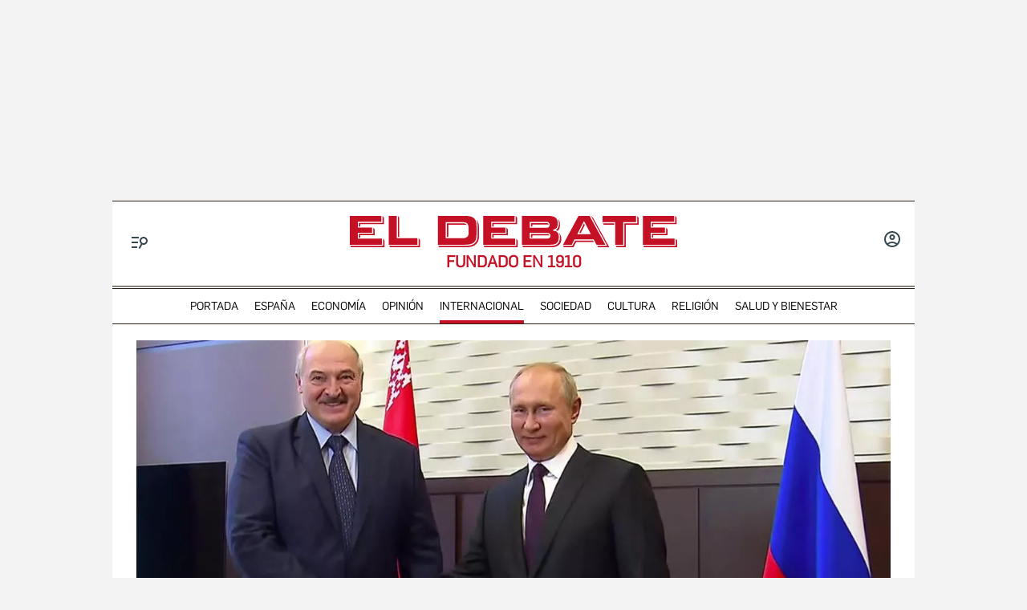

--- FILE ---
content_type: text/html; charset=UTF-8
request_url: https://www.eldebate.com/internacional/20230221/rusia-planea-anexionarse-bielorrusia-2030_95174.html
body_size: 47443
content:
<!DOCTYPE html>
<html lang="es">
    <head>
        <meta http-equiv="Content-Type" content="text/html; charset=utf-8" />
                    <meta name="viewport" content="width=device-width,user-scalable=yes" />
                            

                
        <title>Al descubierto el plan del Kremlin para anexionarse Bielorrusia en 2030</title>
<meta name="title" content="Al descubierto el plan del Kremlin para anexionarse Bielorrusia en 2030" />
<meta name="description" content="El Centro Dossier reproduce el archivo donde se propone, de forma paulatina, unificar legislaciones,  sistemas monetarios, educación, cultura e imp..." />
<meta name="Keywords" content="rusia, planea, anexionarse, bielorrusia, 2030" />
<meta name="news_keywords" content="rusia, planea, anexionarse, bielorrusia, 2030" />
<link rel="canonical" href="https://www.eldebate.com/internacional/20230221/rusia-planea-anexionarse-bielorrusia-2030_95174.html" />
<link rel="amphtml" href="https://www.eldebate.com/internacional/20230221/rusia-planea-anexionarse-bielorrusia-2030_95174_amp.html">
<meta name="robots" content="index, follow, max-image-preview:large" />
<meta name="date" content = "2023-02-21T09:47:28Z"/>
<meta property="article:section" content="Internacional"/>
<meta name="author" content="Fernando Salinas" />
<meta property="article:modified_time" content="2023-02-21T09:47:28Z" />
<meta property="article:published_time" content="2023-02-21T09:47:28Z" />
<meta property="article:location" content="region:ES"/>
<meta property="article:publisher" content="https://www.facebook.com/eldebatecom" />
<meta name="organization" content="El Debate" />
<meta name="article:tag" content="Vladimir Putin,Guerra Ucrania Rusia" />
<meta name="DC.date.issued" content = "2023-02-21T09:47:28Z"/>
<meta property="og:type" content="article" data-page-subject="true" />
<meta property="og:site_name" content="El Debate"/>
<meta property="og:title" content="Al descubierto el plan del Kremlin para anexionarse Bielorrusia en 2030" data-page-subject="true" />
<meta property="og:description" content="El Centro Dossier reproduce el archivo donde se propone, de forma paulatina, unificar legislaciones, sistemas monetarios, educación, cultura e imp..." data-page-subject="true" />
<meta property="og:article:author" content="Fernando Salinas"/>
<meta property="og:image" content="https://www.eldebate.com/files/article_social/files/fp/uploads/2022/03/16/6232264870adc.r_d.902-589-4896.jpeg" data-page-subject="true" />
<meta property="og:image:width" content="1200" />
<meta property="og:image:height" content="630" />
<meta property="og:image:type" content="image/jpeg"/>
<meta property="og:article:published_time" content="2023-02-21T09:47:28Z" />
<meta property="og:url" content="https://www.eldebate.com/internacional/20230221/rusia-planea-anexionarse-bielorrusia-2030_95174.html" data-page-subject="true" />
<meta property="fb:pages" content="800569293969574" />
<meta property="og:locale" content="es_ES" />
<meta name="twitter:card" content = "summary_large_image">
<meta name="twitter:site" content = "@eldebate_com"/>
<meta name="twitter:creator" content="@eldebate_com"/>
<meta name="twitter:title" content="Al descubierto el plan del Kremlin para anexionarse Bielorrusia en 2030" />
<meta name="twitter:description" content="El Centro Dossier reproduce el archivo donde se propone, de forma paulatina, unificar legislaciones, sistemas monetarios, educación, cultura e imp..." />
<meta name="twitter:url" content="https://www.eldebate.com/internacional/20230221/rusia-planea-anexionarse-bielorrusia-2030_95174.html"/>
<meta name="twitter:image" content="https://www.eldebate.com/files/article_social/files/fp/uploads/2022/03/16/6232264870adc.r_d.902-589-4896.jpeg" />
<meta name="twitter:image:width" content="1600"/>
<meta name="twitter:image:height" content="900"/>
<meta name="twitter:widgets:csp" content="on">
<meta name="theme-color" content="#FFFFFF">
<meta name="apple-mobile-web-app-capable" content="yes">
<link rel="apple-touch-icon" href="https://www.eldebate.com/favicon.ico">
<meta name="apple-mobile-web-app-status-bar-style" content="black-translucent">
<link rel="apple-touch-icon" sizes="32x32" href="https://www.eldebate.com/favicon-32x32.png">
<link rel="apple-touch-icon" sizes="60x60" href="https://www.eldebate.com/favicon-128x128.png">
<link rel="apple-touch-icon" sizes="72x72" href="https://www.eldebate.com/favicon-192x192.png">
<link rel="apple-touch-icon" sizes="76x76" href="https://www.eldebate.com/favicon-256x256.png">
<link rel="apple-touch-icon" sizes="114x114" href="https://www.eldebate.com/favicon-512x512.png">
<link rel="apple-touch-startup-image" href="https://www.eldebate.com/images/el-debate.jpg">
<link rel="alternate" type="application/rss+xml" href="https://www.eldebate.com/rss/home.xml" />
<link rel="alternate" type="application/rss+xml" href="https://www.eldebate.com/rss/internacional.xml" />


<link rel="preload" href="https://imagenes.eldebate.com/files/new_main_image/files/fp/uploads/2022/03/16/6232264870adc.r_d.902-589-4896.jpeg.webp" as="image">

<style>
    .c-detail-chronicle .c-detail__epigraph {
        margin-right: 6px;
    }
    body #startContent div#SunMediaIntext {
        width: 100%;
        height: initial;
        aspect-ratio: 1/1;
    }
    .c-detail__gallery__item__author-container:last-of-type .c-detail__gallery__item__author {
        margin-top: 16px;
        font-size: 12px;
        font-weight: bold;
    }
</style>


            
                    <link media="screen" rel="stylesheet" href="/css/screen.css?1765372006" />
<link media="print" rel="stylesheet" href="/css/screen-print.css?1765372006" />

                <script type="text/javascript" src="https://www.eldebate.com/assets/global.bundle.js?1765365503" defer></script>



            <script src="https://www.google.com/recaptcha/api.js?render=6LfzSggqAAAAAAHWmI5mZIIr4euiOkGr1OxYwdDi"></script>

<script>
    // Initialize Firebase
    window.fbConfig = {
apiKey: "AIzaSyCSEbIa9ZWDiVEI4nGqQrz-SCklilSRAkM",
authDomain: "el-debate-c2852.firebaseapp.com",
projectId: "el-debate-c2852",
storageBucket: "el-debate-c2852.appspot.com",
messagingSenderId: "1055652110544",
appId: "1:1055652110544:web:dd5a39e18b86a1854ebed5",
measurementId: "G-PLRXZ9PQF5"
};

    window.firebaseConfig = window.firebaseConfig || {};
    window.firebaseConfig.messagingSenderId = window.fbConfig.messagingSenderId;
    window.firebaseConfig.measurementId = window.fbConfig.measurementId;
    window.firebaseConfig.messagingTopic = "Firebase Messaging Topic Setting";
    window.enableBrowserCache = "true";
            window.googleRecaptchaV3PublicKey = "6LfzSggqAAAAAAHWmI5mZIIr4euiOkGr1OxYwdDi";
    </script>

    <script type="text/javascript" src="https://www.eldebate.com/assets/header_avatar.bundle.js?1765365503" async></script>

            
    <script type="text/javascript" src="https://www.eldebate.com/assets/firebase_user_checker.bundle.js?1765365503" defer></script>




                        <meta name="google-site-verification" content="nDsTSQ__tL3g6476_3Sll1lLyHvggtRS3Etvc4PLCp0" />
<script type="application/javascript" src="https://ced.sascdn.com/tag/4172/smart.js" async></script>
<script type="application/javascript" src="https://tagmanager.smartadserver.com/4172/463765/smart.prebid.js" async></script>
<script type="application/javascript">
    var sas = sas || {};
    sas.cmd = sas.cmd || [];
    sas.cmd.push(function() {
        sas.setup({
            networkid: 4172,
            domain: "https://adapi.smartadserver.com",
            async: true,
            renderMode: 2
        });
    });
    var adx = [];
    var formatId = {
        "banner" : {
            "1" : "105646",
            "2" : "105647",
            "3" : "105648",
            "4" : "105649",
            "5" : "105650",
            "6" : "105651",
            "7" : "105652",
            "8" : "105653",
            "9" : "105654",
            "10" : "105655",
        },
        "boton" : {
            "1" : "105669",
            "2" : "105670",
            "3" : "105671",
        },
        "cinta" : {
            "1" : "105668"
        },
        "lateralder" : {
            "1" : "105667"
        },
        "lateralizq" : {
            "1" : "105666"
        },
        "roba" : {
            "1" : "105656",
            "2" : "105657",
            "3" : "105658",
            "4" : "105659",
            "5" : "105660",
            "6" : "105661",
            "7" : "105662",
            "8" : "105663",
            "9" : "105664",
            "10" : "105665"
        },
        "sticky" : {
            "1" : "105672"
        }
    };

    var pageIdB = {
    "espana/madrid" : { "content": "1468456", "home" :"1477234"},
    "espana/cataluna" : { "content": "1468457", "home" :"1477236"},
    "espana/comunidad-valenciana/alicante" : { "content": "1903848", "home" :"1903847"},
    "espana/comunidad-valenciana/valencia" : { "content": "1903856", "home" :"1903855"},
    "espana/comunidad-valenciana/castellon" : { "content": "1903851", "home" :"1903850"},
    "espana/comunidad-valenciana" : { "content": "1468458", "home" :"1477237"},
    "espana/pais-vasco" : { "content": "1471770", "home" :"1477238"},
    "espana/andalucia" : { "content": "1468459", "home" :"1477240"},
    "espana/casa-real" : { "content": "1538682", "home" :"1538685"},
    "espana/defensa/armada" : { "content": "1833979", "home" :"1833978"},
    "espana/defensa/ejercito-del-aire" : { "content": "1833982", "home" :"1833981"},
    "espana/defensa/ejercito-de-tierra" : { "content": "1833985", "home" :"1833984"},
    "espana/defensa/industria" : { "content": "1833988", "home" :"1833987"},
    "espana/defensa/historia" : { "content": "1833992", "home" :"1833991"},
    "espana/defensa/internacional" : { "content": "1833995", "home" :"1833994"},
    "espana/defensa" : { "content": "1607519", "home" :"1607518"},
    "espana/la-voz-de-cordoba/actualidad" : { "content": "1653031", "home" :"1653030"}, 
    "espana/la-voz-de-cordoba/provincia" : { "content": "1702888", "home" :"1702887"}, 
    "espana/la-voz-de-cordoba/economia" : { "content": "1702870", "home" :"1702869"}, 
    "espana/la-voz-de-cordoba/cultura" : { "content": "1653033", "home" :"1653032"},
    "espana/la-voz-de-cordoba/religion-y-cofradias" : { "content": "1653039", "home" :"1653038"}, 
    "espana/la-voz-de-cordoba/sociedad" : { "content": "1653041", "home" :"1653040"}, 
    "espana/la-voz-de-cordoba/deportes" : { "content": "1653035", "home" :"1653034"}, 
    "espana/la-voz-de-cordoba/opinion" : { "content": "1653037", "home" :"1653036"},
    "espana/la-voz-de-cordoba" : { "content": "1653023", "home" :"1653022"},
    "espana/galicia/lugo" : { "content": "1920241", "home" :"1920240"},
    "espana/galicia/la-coruna" : { "content": "1920244", "home" :"1920243"},
    "espana/galicia/orense" : { "content": "1920247", "home" :"1920246"},
    "espana/galicia/pontevedra" : { "content": "1920251", "home" :"1920249"},
    "espana/galicia" : { "content": "1920238", "home" :"1920237"},
    "espana/andalucia/cadiz" : { "content": "1951931", "home" :"1951930"},
    "espana/andalucia/malaga" : { "content": "1951928", "home" :"1951927"},
    "espana/andalucia/sevilla" : { "content": "1951925", "home" :"1951924"},
    "espana/andalucia" : { "content": "1468459", "home" :"1477240"},
    "espana/castilla-y-leon/zamora" : { "content": "2069841", "home" :"2069842"},
    "espana/castilla-y-leon/valladolid" : { "content": "2069839", "home" :"2069840"},
    "espana/castilla-y-leon/soria" : { "content": "2069837", "home" :"2069836"},
    "espana/castilla-y-leon/segovia" : { "content": "2069833", "home" :"2069834"},
    "espana/castilla-y-leon/salamanca" : { "content": "2069831", "home" :"2069832"},
    "espana/castilla-y-leon/palencia" : { "content": "2069829", "home" :"2069830"},
    "espana/castilla-y-leon/leon" : { "content": "2069827", "home" :"2069828"},
    "espana/castilla-y-leon/burgos" : { "content": "2069825", "home" :"2069826"},
    "espana/castilla-y-leon/avila" : { "content": "2069822", "home" :"2069823"},
    "espana/castilla-y-leon" : { "content": "2069809", "home" :"2069810"},
    "espana/castilla-la-mancha/albacete" : { "content": "2054447", "home" :"2054446"},
    "espana/castilla-la-mancha/ciudad-real" : { "content": "2054449", "home" :"2054448"},
    "espana/castilla-la-mancha/cuenca" : { "content": "2054451", "home" :"2054450"},
    "espana/castilla-la-mancha/guadalajara" : { "content": "2054457", "home" :"2054456"},
    "espana/castilla-la-mancha/toledo" : { "content": "2054459", "home" :"2054458"},
    "espana/castilla-la-mancha" : { "content": "2053279", "home" :"2053278"},
    "espana/baleares/ocio" : { "content": "2133421", "home" :"2133420"},
    "espana/baleares/menorca" : { "content": "2133419", "home" :"2133418"},
    "espana/baleares/mallorca" : { "content": "2133417", "home" :"2133416"},
    "espana/baleares/ibiza" : { "content": "2133415", "home" :"2133414"},
    "espana/baleares/formentera" : { "content": "2133413", "home" :"2133412"},
    "espana/baleares" : { "content": "2133406", "home" :"2133405"},
    "espana" : { "content": "1468433", "home" :"1477233"}, 
    "opinion/editoriales" : { "content": "1471771", "home" :"1477242"},
    "opinion/en-primera-linea" : { "content": "1534808", "home" :"1534809"},
    "opinion/tribuna" : { "content": "1534806", "home" :"1534807"},
    "opinion/las-caras-de-la-noticia" : { "content": "1534825", "home" :"1534826"},
    "opinion/cartas-director" : { "content": "1653055", "home" :"1653054"},
    "opinion" : { "content": "1468437", "home" :"1477241"},
    "internacional/latinoamerica" : { "content": "1653060", "home" :"1653058"},
    "internacional" : { "content": "1471789", "home" :"1477243"},
    "sociedad/sociedad-medio-ambiente" : { "content": "1468455", "home" :"1477207"},
    "sociedad" : { "content": "1471790", "home" :"1477206"},
    "cultura/libros" : { "content": "1468446", "home" :"1477219"},
    "cultura/musica" : { "content": "1471793", "home" :"1477223"},
    "cultura/teatro-y-artes-escenicas" : { "content": "1471794", "home" :"1477226"},
    "cultura/arte" : { "content": "1471795", "home" :"1477218"},
    "cultura" : { "content": "1471792", "home" :"1477215"},
    "economia/bolsa" : { "content": "1471782", "home" :"1477248"},
    "economia/vivienda" : { "content": "1471783", "home" :"1477249"},
    "economia/empresas" : { "content": "1471784", "home" :"1477250"},
    "economia/consumo" : { "content": "1471785", "home" :"1477251"},
    "economia/empleo" : { "content": "1471787", "home" :"1477252"},
    "economia" : { "content": "1468438", "home" :"1477247"},
    "religion/vaticano" : { "content": "1471797", "home" :"1477254"},
    "religion/iglesia" : { "content": "1471798", "home" :"1477255"},
    "religion/catolicos" : { "content": "1471799", "home" :"1477256"},
    "religion/santoral" : { "content": "1538687", "home" :"1538688"},
    "religion" : { "content": "1471796", "home" :"1477253"},
    "deportes/mundial-futbol-qatar-2022" : { "content": "1703070", "home" :"1703072"},
    "deportes/mundial-futbol-qatar-2022/calendario-partidos" : { "content": "1703070", "home" :"1703079"},
    "deportes/mundial-futbol-qatar-2022/fase-grupos" : { "content": "1703070", "home" :"1703082"},
    "deportes/mundial-futbol-qatar-2022/eliminatorias" : { "content": "1703070", "home" :"1703085"},
    "deportes/mundial-futbol-qatar-2022/espana-seleccion" : { "content": "1703070", "home" :"1703088"},
    "deportes/futbol/la-liga" : { "content": "1471801", "home" :"1477259"},
    "deportes/futbol/champions-league" : { "content": "1471802", "home" :"1477260"},
    "deportes/futbol" : { "content": "1471800", "home" :"1477258"},
    "deportes/baloncesto" : { "content": "1471805", "home" :"1477262"},
    "deportes/tenis" : { "content": "1471806", "home" :"1477263"},
    "deportes/formula-1" : { "content": "1471807", "home" :"1477264"},
    "deportes/motociclismo" : { "content": "1471808", "home" :"1477265"},
    "deportes" : { "content": "1468444", "home" :"1477257"},
    "historia" : { "content": "1468440", "home" :"1477266"},
    "debatetv" : { "content": "1468439", "home" :"1477232"},
    "podcast" : { "content": "1468445", "home" :"1477267"},
    "familia" : { "content": "1468442", "home" :"1477268"},
    "gente" : { "content": "1468447", "home" :"1477269"},
    "estilo-vida/moda" : { "content": "1471812", "home" :"1477276"},
    "estilo-vida/recetas" : { "content": "1471813", "home" :"1477277"},
    "estilo-vida/viajar" : { "content": "1471814", "home" :"1477278"},
    "estilo-vida/restaurantes" : { "content": "1471815", "home" :"1477279"},
    "estilo-vida/belleza" : { "content": "1471816", "home" :"1477280"},
    "estilo-vida/vida-sana" : { "content": "1471817", "home" :"1477281"},
    "estilo-vida/decoracion" : { "content": "1471818", "home" :"1477282"},
    "estilo-vida" : { "content": "1471811", "home" :"1477271"},
    "cine-tv-series" : { "content": "1468448", "home" :"1477213"},
    "debate-hoy" : { "content": "1471809", "home" :"1477283"},
    "galerias" : { "content": "1468449", "home" :"1477284"},
    "educacion" : { "content": "1468450", "home" :"1477285"},
    "motor/pruebas" : { "content": "1736357", "home" :"1736356"},
    "motor/industria" : { "content": "1736360", "home" :"1736359"},
    "motor" : { "content": "1468451", "home" :"1477286"},
    "salud-y-bienestar/bienestar/psicologia" : { "content": "1629255", "home" :"1629254"},
    "salud-y-bienestar/bienestar/deporte" : { "content": "1629258", "home" :"1629257"},
    "salud-y-bienestar/bienestar/alimentacion" : { "content": "1629261", "home" :"1629260"},
    "salud-y-bienestar/bienestar" : { "content": "1629249", "home" :"1629250"},
    "salud-y-bienestar/salud" : { "content": "1629264", "home" :"1629263"},
    "salud-y-bienestar/expertos" : { "content": "1629267", "home" :"1629266"},
    "salud-y-bienestar" : { "content": "1468452", "home" :"1477209"},   
    "ciencia" : { "content": "1468453", "home" :"1477210"},
    "tecnologia" : { "content": "1468454", "home" :"1477205"},
    "elecciones/castilla-y-leon" : { "content": "1538691", "home" :"1538692"},
    "elecciones/andalucia" : { "content": "1607513", "home" :"1607512"},
    "elecciones" : { "content": "1538680", "home" :"1538681"},
    "obituarios" : { "content": "1621369", "home" :"1621368"},
    "la-pizarra/actualidad" : { "content": "1681063", "home" :"1681035"},
    "la-pizarra/eventos-para-jovenes" : { "content": "1681041", "home" :"1681040"},
    "la-pizarra/musica-y-podcasts" : { "content": "1681044", "home" :"1681043"},
    "la-pizarra/redes-sociales" : { "content": "1681047", "home" :"1681046"},
    "la-pizarra/videojuegos-esports" : { "content": "1681051", "home" :"1681050"},
    "la-pizarra/deportes-minoritarios" : { "content": "1681055", "home" :"1681053"},
    "la-pizarra" : { "content": "1681037", "home" :"1681036"},
    "loteria-de-navidad" : { "content": "1920945", "home" :"1920944"},
    "campo-y-caza" : { "content": "2050852", "home" :"2050841"},
    "viajar/rutas" : { "content": "2078789", "home" :"2078788"},
    "viajar/hoteles" : { "content": "2078787", "home" :"2078786"},
    "viajar/destinos" : { "content": "2078785", "home" :"2078784"},
    "viajar/actualidad" : { "content": "2078791", "home" :"2078790"},
    "viajar" : { "content": "2078655", "home" :"2078650"},
    "portada" : { "content": "1468432", "home" :"1468432"},
};
</script>
<script async src="https://pagead2.googlesyndication.com/pagead/js/adsbygoogle.js?client=ca-pub-1196796924917488" crossorigin="anonymous"></script>
<style>
.c-article__thumb a.zoom-in::before, .c-article__thumb a.zoom-out::before {content: initial !important;}
.c-article-wink .c-article__wink img {max-height: initial;max-width: 100%;}
.u-bg-salud .c-article__comment {color: var(--color-naranja);}
@media (min-width: 992px){.c-header__wrapper {display: block;}}
@font-face {font-family: ChronicleDispCondSemibold; src: url('https://www.eldebate.com/css/fonts/ChronicleDispCondSemibold.woff2') format("woff2"), url('https://www.eldebate.com/css/fonts/ChronicleDispCondSemibold.woff') format("woff"); font-display: swap; font-weight: 600; font-style: normal; font-stretch: normal}
@font-face {font-family: ChronicleTextG1-Roman; src:url('https://www.eldebate.com/css/fonts/ChronicleTextG1Roman.woff2') format("woff2"), url('https://www.eldebate.com/css/fonts/ChronicleTextG1Roman.woff') format("woff"); font-display: swap; font-weight: normal; font-style: normal; font-stretch: normal}
@font-face {font-family: 'Flama'; src: url('https://www.eldebate.com/css/fonts/FlamaRegular.woff') format('woff'); font-display: swap; font-style: normal; font-weight: normal}
.c-detail-branded .c-detail__body .paragraph:first-child:first-letter {color: inherit;}
.c-detail-branded .article-info {display:none}
.c-detail-branded .article-branded {margin-bottom:0}
//.section-opinion .c-title-menu {display: none;}
.c-detail-chronicle .c-detail__author__name a {display:inline}
.section-debatetv .o-section-head .c-nav__group {background-color:white}
.section-debatetv .o-section-head .c-nav__links__item {color:black}
.article-video-page .c-nav__group__link[data-type="menu"] {color:#fff}
.c-article-wink .c-article__wink a img {
    max-height: 40px;
}
.u-grid-columns-2 .u-col-2.c-article-wink .c-article__wink img {
    max-height: 24px;
}
@media (min-width: 992px) {
    .article-video-page .o-section-head > .o-container .c-nav__group.c-nav__group__horizontal {
        background: #fff;
    }
    .c-detail__review {
        height: auto;
    }
}
body.article-video-page .o-section-head > .o-container .c-nav__group.c-nav__group__horizontal .c-nav__links__item {
    color: #313131;
}
/* Estilos para los iconos sobre imagen */
.u-grid-columns-2 .u-col-2 .c-article__icon {
    padding: 6px;
}
.u-grid-columns-2 .u-col-2 .c-article__icon span,
.c-article__icon span.icon_time {
    display: none;
}
/* Estilos para arreglar el problema de que se baje el número de comentarios en móvil */
.c-article-lateral-md .c-article__txt .c-article__signature-content {
	word-break: initial;
}
/* Estilos para arreglar las firmas en opinión */
.c-detail-opinion .c-detail__info {
    width: 100%;
}
/* Estilos para que quepan todos los elementos del pie */
.c-footer__nav__menu li:not(:last-child) {
    margin-right: 8px;
}
/* Estilos para quitar la capitular del primer párrafo de los despieces */
.c-detail .c-detail__despiece .paragraph:first-child:first-letter {
  color: var(--texto);
  font-size: 1em;
  line-height: 1.17;
  letter-spacing: 0.54px;
  float: inherit;
  margin-top: 0;
  margin-bottom: 0;
  margin-right: 0;
}
@media (min-width: 992px) {
    .c-footer__nav__menu a {
        padding: 0;
    }
}
/* Estilos para fijar el alto del billboard en desktop y evitar el CLS */
@media (min-width: 768px) {
	/* body:not(.raiSkinDesktop, .raiSmoothLoad) .c-add-wall-top { */
    .c-add-wall-top {
		position: relative;
		display: flex;
		justify-content: center;
		align-items: center;
		min-height: 250px;
		&:after {
			position: absolute;
			top: 50%;
			left: 50%;
			z-index: -1;
			transform: translate(-50%, -50%);
			padding: 4px 6px 3px;
			font-size: 10px;
			text-transform: uppercase;
			color: #666;
			border: 1px solid #666;
			border-radius: 2px;
			content: 'Publicidad';
		}
	}
}
/* Estilos para fijar el alto del billboard en móvil y evitar el cls */
@media (max-width: 767px) {
    body[class*="section-"] .top-ads:not(.lib_dx), body[class*="article-page"]:not(:has(.c-detail-opinion) ) .top-ads:not(.lib_dx) {
        position: relative;
		min-height: 105px;
        background-color: #fafafa;
        border-bottom: 1px solid #ddd;
    }
    body[class*="section-"] .top-ads:not(.lib_dx):before, body[class*="article-page"]:not(:has(.c-detail-opinion) ) .top-ads:not(.lib_dx):before {
        position: absolute;
        top: 50%;
        left: 50%;
        z-index: 0;
        transform: translate(-50%, -50%);
        padding: 4px 6px 3px;
        font-size: 10px;
        text-transform: uppercase;
        color: #666;
        border: 1px solid #666;
        border-radius: 2px;
        content: 'Publicidad';
    }
    body[class*="section-"] .top-ads .o-section, body[class*="article-page"]:not(:has(.c-detail-opinion)) .top-ads .o-section {
		position: relative;
        display: flex;
		justify-content: center;
		align-items: center;
    }
}
/* Estilos para que no se oculte el numero de comentarios en las noticias */
.c-detail__comment {
	height: 32px;
	padding: 0 8px 0;
	font-size: 15px;
}
/* Arreglo temporal para la caja de las relacionadas dentro de las noticias */
.c-detail__box .c-article {
    margin-left: initial;
}
.c-detail__box.c-detail__box--related .c-article {
    margin-left: -28px;
}
/* Estilo para aumentar el tamaño de la tipografía del cuerpo de texto en móvil */
:root {
    --c-detail-body-text-font-size: 22px;
    --c-detail-subtitle-font-size: 24px;
}
/* Estilo para eliminar mensaje Otra cantidad
.c-form-donation_col-title {
    display: none !important;
}*/
</style>
<script>
    window.didomiConfig = {
            notice: {
                enable: false
            }
        };
</script>
                <script type="text/javascript">window.gdprAppliesGlobally=true;(function(){function a(e){if(!window.frames[e]){if(document.body&&document.body.firstChild){var t=document.body;var n=document.createElement("iframe");n.style.display="none";n.name=e;n.title=e;t.insertBefore(n,t.firstChild)}
        else{setTimeout(function(){a(e)},5)}}}function e(n,r,o,c,s){function e(e,t,n,a){if(typeof n!=="function"){return}if(!window[r]){window[r]=[]}var i=false;if(s){i=s(e,t,n)}if(!i){window[r].push({command:e,parameter:t,callback:n,version:a})}}e.stub=true;function t(a){if(!window[n]||window[n].stub!==true){return}if(!a.data){return}
            var i=typeof a.data==="string";var e;try{e=i?JSON.parse(a.data):a.data}catch(t){return}if(e[o]){var r=e[o];window[n](r.command,r.parameter,function(e,t){var n={};n[c]={returnValue:e,success:t,callId:r.callId};a.source.postMessage(i?JSON.stringify(n):n,"*")},r.version)}}
            if(typeof window[n]!=="function"){window[n]=e;if(window.addEventListener){window.addEventListener("message",t,false)}else{window.attachEvent("onmessage",t)}}}e("__tcfapi","__tcfapiBuffer","__tcfapiCall","__tcfapiReturn");a("__tcfapiLocator");(function(e){
            var t=document.createElement("script");t.id="spcloader";t.type="text/javascript";t.async=true;t.src="https://sdk.privacy-center.org/"+e+"/loader.js?target="+document.location.hostname;t.charset="utf-8";var n=document.getElementsByTagName("script")[0];n.parentNode.insertBefore(t,n)})("cd30451b-643c-4afe-846a-3329db73bd7f")})();</script>
            <script type="application/ld+json">
        {"@type":"NewsArticle","@context":"https://schema.org","articleSection":"Internacional","headline":"Al descubierto el plan del Kremlin para anexionarse Bielorrusia en 2030","alternativeHeadline":"El Centro Dossier reproduce el archivo donde se propone, de forma paulatina, unificar legislaciones,  sistemas monetarios, educación, cultura e imp...","keywords":"rusia, planea, anexionarse, bielorrusia, 2030","datePublished":"2023-02-21T10:47:28+01:00","dateModified":"2023-02-21T10:47:28+01:00","description":"El Centro Dossier reproduce el archivo donde se propone, de forma paulatina, unificar legislaciones,  sistemas monetarios, educación, cultura e imp...","articleBody":"Alexandr Lukashenko lo ha negado tantas veces como ocasiones ha tenido de hacerlo, pero a partir de ahora lo va a tener más difícil. La anexión de  Bielorrusia a la Federación Rusa está sobre la mesa y tiene como fecha última para concretarse 2030. La estrategia del Kremlin no es algo nuevo. Los planes vienen de 2021 y se hicieron entre Putin y Lukashenko. El objetivo es, según el término del documento donde se recogen los detalles, «absorber» Bielorrusia en 2030 al hacerse, de forma paulatina, con el control de la política, la economía y el potencial militar del país vecino. Todo está plasmado en ese archivo de la Administración Presidencial al que ha tenido acceso el Centro Dossier, propiedad del  oligarca caído en desgracia y opositor en el exilio Mijaíl Jodorkovski. «El Kremlin iba a adaptar la legislación bielorrusa a la rusa, gestionar la política exterior de la república en interés de Rusia, aumentar la presencia militar en el territorio de Bielorrusia, conseguir la supremacía del idioma ruso sobre el bielorruso y dar la ciudadanía rusa de los bielorrusos. Se planeó lograr todos estos objetivos en nueve años, para 2030», resume la investigación. Rusia ya aumentó en 2021 las tropas rusas en Bielorrusia con la excusa de ejercicios militares conjuntos, preludio del inicio de la guerra en Ucrania el 24 de febrero de 2022. El documento estudiado por el Centro Dossier, titulado «Objetivos estratégicos de la Federación Rusa en la dirección bielorrusa», establecería metas como «ajustar la legislación bielorrusa a la rusa y someter la vida sociopolítica, comercial, científica y cultural de Bielorrusia». «Toda la estrategia de la Administración Presidencial se construye en torno a estas áreas. Cada uno de los objetivos se divide en tareas de diferente urgencia, hasta 2022, 2025 y 2030», afirma. «Además de armonizar las relaciones comerciales y económicas, Rusia planea establecer el control en el sector político-militar de Bielorrusia para 2030», indica el proyecto de Jodorkovski. Según la investigación, las tareas de la inteligencia rusa incluyen limitar la influencia de las fuerzas «nacionalistas y prooccidentales», completar la reforma de la Constitución bielorrusia basada en sus intereses, y fortalecer los sentimientos prorrusos en las élites militares y políticas y entre la población a través de la introducción de «grupos de influencia prorrusos» El documento también convertiría la educación «en una herramienta» de Rusia en Bielorrusia, ya que para 2030 pretendería abrir puntos de examen Unificados del Examen Estatal para acceder a la universidad. «Además, el Kremlin planea abrir nuevos centros de ciencia y cultura en Moguilov, Grodno y Vítebsk», añade Centro Dossier. Rusia y Bielorrusia firmaron a finales de los años 1990 el tratado para crear una Unión Estatal sobre la integración política y económica, pero solo fue en 2019 cuando ambas partes acordaron 28 programas que fueron firmados por los presidente ruso y bielorrusia, Vladímir Putin y Alexander Lukashenko en noviembre de 2021. En su mayoría se refieren mayoritariamente a cuestiones económicas, como la armonización de las legislaciones aduaneras, impositivas, laborales y de pensiones, la integración de los sistemas monetarios, o la creación de mercados únicos en el ámbito energético y políticas comunes en los sectores industrial y agrícola. Lukashenko, ante el temor de algunos bielorrusos de perder la soberanía, ha recalcado en varias ocasiones que eso no ocurrirá y que Bielorrusia no será absorbida por Rusia.","publisher":{"@type":"Organization","url":"https://www.eldebate.com/internacional/20230221/rusia-planea-anexionarse-bielorrusia-2030_95174.html","name":"El Debate","logo":{"@type":"ImageObject","url":"https://www.eldebate.com/images/logo-el-debate-amp.png","height":60,"width":600}},"mainEntityOfPage":{"@type":"WebPage","@id":"https://www.eldebate.com/internacional/20230221/rusia-planea-anexionarse-bielorrusia-2030_95174.html"},"image":{"@type":"ImageObject","url":"https://www.eldebate.com/files/article_social/files/fp/uploads/2022/03/16/6232264870adc.r_d.902-589-4896.jpeg","height":"630","width":"1200","id":"#openingImage"},"author":{"@context":"https://schema.org","@type":"Person","name":"Fernando Salinas","description":null,"url":"https://www.eldebate.com/autor/fernando-salinas/"},"isAccessibleForFree":true}
    </script>

            <script type="text/javascript" src="https://www.eldebate.com/assets/article.bundle.js?1765365503" defer></script>



    <script>
    var width = screen.width;
    function isMobileDevice(){
        if(typeof window.ontouchstart !== 'undefined' && width <= 1024){
            return 'mobile';
        }else{
            return 'desktop';
        }
    }
    var platform = isMobileDevice();
    var cookies = document.cookie;
    var gid = cookies.split(';');
    for(i = 0; i < gid.length; i++){
        if(gid[i].includes('_ga=')){
            var array = gid[i].split('.');
            gid = array[array.length - 2] + '.' + array[array.length - 1];
            break;
        }
    }

    function defaultDate(){
        let data = {};
        
        data['metadata'] = {
            'createdAt': new Date().getTime(),
            'creationTime': "",
            'lastLoginAt': new Date().getTime(),
            'lastSignInTime': ""
        };
    
        return data;
    }

    // AU Datalayer
    let userRol = 'anonimo'
    let registerChannel = 'no-data'
    let zipCode = 'no-data'
    let registerDate = 'no-data'
    let registerDays = 'no-data'
    let identifier = 'no-data' || 'no-data';

    if(window.localStorage.getItem('dbtUid') !== 'undefined' && window.localStorage.getItem('dbtUid') !== null) {
        const user = JSON.parse(window.localStorage.getItem('users/' + window.localStorage.getItem('dbtUid')));
        const extraData = JSON.parse(window.localStorage.getItem('extraDataUser'));
        identifier = window.localStorage.getItem('dbtUid');

        if(user){
            if('socialMedia' in user && typeof user.socialMedia !== 'undefined') registerChannel = user.socialMedia;
            if('zipCode' in user && typeof user.zipCode !== 'undefined') zipCode = user.zipCode;

            let localCreatedAt = extraData?.metadata?.createdAt;
            if(localCreatedAt == undefined) localCreatedAt = defaultDate()

            const createdAt = new Date(parseInt(localCreatedAt));
            const currentDate = new Date();
            const diffTime = Math.abs(currentDate - createdAt);

            // Months in javascript start at 0 (January).
            const createdMonth = createdAt.getMonth() + 1;
            registerDate = (createdAt.getFullYear() +' '+ ("0"+createdMonth).slice(-2) +' '+ ("0"+createdAt.getDate()).slice(-2)).replace(/ /g,'');
            registerDays = Math.floor(diffTime / (1000 * 60 * 60 * 24));
        }
        userRol = 'registrado'
    }

    var dataLayer = dataLayer || [];
    var uri = (typeof 'https://www.eldebate.com/internacional/20230221/rusia-planea-anexionarse-bielorrusia-2030_95174.html' !== "undefined") ? 'https://www.eldebate.com/internacional/20230221/rusia-planea-anexionarse-bielorrusia-2030_95174.html'.split("?")[0] : '';
    dataLayer = [{
        'db_tit': 'Al descubierto el plan del Kremlin para anexionarse Bielorrusia en 2030',
        'db_url': 'https://www.eldebate.com/internacional/20230221/rusia-planea-anexionarse-bielorrusia-2030_95174.html',
        'db_can': uri,
        'db_nsw': 'https://www.eldebate.com',
        'db_sec': 'internacional',
        'db_su1': 'no-data',
        'db_su2': 'no-data',
        'db_idn': '95174',
        'db_fir': 'Fernando Salinas',
        'db_fpu': '202302211047',
        'db_tag': 'vladimir-putin,guerra-ucrania-rusia',
        'db_tpc': 'noticia',
        'db_pla': platform,
        'db_idg': gid,
        'db_idu': identifier,
        'db_acc': 'anonimo',
        'db_ant': '1 año de la guerra en Ucrania',
        'db_cre': 'Carmen de Carlos',

        'db_rcon': 'gratuito',
        'db_ppe': 'si',
        'db_rolus': userRol,
        'db_creg': registerChannel,
        'db_cpos': zipCode,
        'db_faltreg': registerDate,
        'db_fbajreg': 'no-data',
        'db_dreg': registerDays
    }];

        const opta = 'no'
    </script>


    <script type="application/javascript">
(function () {

  if (window.location.origin.indexOf('admin') === -1) {

    if (!('serviceWorker' in navigator)) {
      console.log('[SW cleanup] Este navegador no soporta Service Workers');
      return;
    }

    const swUrlToRemove = new URL('/sw.js', window.location.origin).href;


    function unregisterTargetServiceWorker() {

      if (navigator.serviceWorker.getRegistrations) {
        navigator.serviceWorker.getRegistrations()
          .then(function (registrations) {
            if (!registrations || registrations.length === 0) {
              console.log('[SW cleanup] No hay service workers registrados');
              return;
            }

            registrations.forEach(function (reg) {

              if (reg && reg.active && reg.active.scriptURL === swUrlToRemove) {
                reg.unregister().then(function (success) {
                  if (success) {
                    console.log('[SW cleanup] sw.js desregistrado correctamente', reg);
                  } else {
                    console.warn('[SW cleanup] No se pudo desregistrar sw.js', reg);
                  }
                }).catch(function (err) {
                  console.error('[SW cleanup] Error al desregistrar sw.js', err);
                });
              }
            });
          })
          .catch(function (err) {
            console.error('[SW cleanup] Error al obtener los service workers', err);
          });

      } else if (navigator.serviceWorker.getRegistration) {
        navigator.serviceWorker.getRegistration('/sw.js')
          .then(function (reg) {
            if (!reg) {
              console.log('[SW cleanup] No se encontró registro para /sw.js');
              return;
            }

            if (reg.active && reg.active.scriptURL === swUrlToRemove) {
              reg.unregister().then(function (success) {
                if (success) {
                  console.log('[SW cleanup] sw.js desregistrado correctamente (fallback)', reg);
                } else {
                  console.warn('[SW cleanup] No se pudo desregistrar sw.js (fallback)', reg);
                }
              }).catch(function (err) {
                console.error('[SW cleanup] Error al desregistrar sw.js (fallback)', err);
              });
            }
          })
          .catch(function (err) {
            console.error('[SW cleanup] Error al obtener el registro de /sw.js', err);
          });
      }
    }

    if (document.readyState === 'complete') {
        unregisterTargetServiceWorker();
    } else {
      window.addEventListener('load', unregisterTargetServiceWorker);
    }
  }
})();
</script>
 

<script type="application/ld+json">
{
    "@context":"http://schema.org",
    "@type":"NewsMediaOrganization",
    "url": "https://www.eldebate.com/",
    "name":"El Debate",
    "logo": "https://www.eldebate.com/favicon-256x256.png",
    "telephone": "911 860 990",
    "address": "Calle Magallanes Nº3, 28015. Madrid",
    "image":{
        "@type":"ImageObject",
        "url":"https://www.eldebate.com/images/logo-el-debate-amp.png",
        "height":600,
        "width":60
    }
}
</script>

    <!-- Google Tag Manager -->
<script>(function(w,d,s,l,i){w[l]=w[l]||[];w[l].push({'gtm.start':
new Date().getTime(),event:'gtm.js'});var f=d.getElementsByTagName(s)[0],
j=d.createElement(s),dl=l!='dataLayer'?'&l='+l:'';j.async=true;j.src=
'https://www.googletagmanager.com/gtm.js?id='+i+dl;f.parentNode.insertBefore(
j,f);
})(window,document,'script','dataLayer','GTM-TT4LJP8');</script>
<!-- End Google Tag Manager -->
    <script type="application/ld+json">
{
    "@context":"http://schema.org",
    "@type":"BreadcrumbList",
    "itemListElement": [
                    {
                "@type":"ListItem",
                "position":"1",
                "item":{
                    "@id": "https://www.eldebate.com/internacional",
                    "name":"Internacional"
                }
            }            ]
}
</script>

                                    <link rel="shortcut icon" href="https://www.eldebate.com/favicon.ico?1765365503" />
                                                    
                                    
            
    <script>
    window.trinityPlayerId = "2900017986";
</script>

    </head>
    <body                 
    class="article-page"

    >
                    <!-- Google Tag Manager (noscript) -->
<noscript><iframe
src="https://www.googletagmanager.com/ns.html?id=GTM-TT4LJP8"
height="0" width="0"
style="display:none;visibility:hidden"></iframe></noscript>
<!-- End Google Tag Manager (noscript) -->
    
    
                        <div class="c-header__wrapper">
                <aside class="c-add-wall c-add-wall-top">
            <div id="m8491-8489-8492"><div class="module-free-html-ads " id="m8496-8495-8497">
    
<div><div attr_type="banner" class="top-ads lib_dx xl" id="banner_desktop_"></div> <script type="application/javascript"> adx.push({ siteId: 463765, tagId: "banner_desktop_" }); </script>
<style>
.wf-editor #sas-relDiv_11180456{display:none;}
</style></div></div></div>
        </aside>
            <header class="c-header c-header-section c-header-sticky c-header-vertical c-header-megamenu">
        <div class="o-container ">
            <!-- START: c-header__brand -->
            <div class="c-header__brand">
                <a href="https://www.eldebate.com/" title="El Debate">
                                            <svg xmlns="http://www.w3.org/2000/svg" id="logo-debate" width="208" height="20" viewBox="0 0 232 22.238">
    <g fill="currentColor">
        <path id="Trazado_1" d="M23.584 16.139l.983 1.293v4.8H.884l-.663-.968 23.363-.012zM0 20.441V0h22.388v4.122H5.618v4.216h10.219v3.592H5.618v4.216H22.77v4.295H0zM16.652 8.333l.983 1.293v4.1H7.416v1.612h-.983v-2.597h10.219V8.333zM23.2.008l.983 1.29v4.619H7.416v1.61h-.983V4.935H23.2V.008z" class="cls-1" transform="translate(0 .004)"></path>
        <path id="Trazado_2" d="M33.114 15.787l.986 1.293v5.154H12.885l-.665-.968 20.894-.012v-5.467zM12 20.441V0h5.618v15.794H32.3v4.647zM18.432.008l.983 1.29v13.683h-.983z" class="cls-1" transform="translate(15.618 .004)"></path>
        <path id="Trazado_3" d="M54.447 2.609l.591.873.071.107a8.229 8.229 0 0 1 1.158 4.793v5.9c0 4.494-2.237 7.957-9.248 7.957H28l-.658-.968 18.809-.012c6.633 0 9.147-2.27 9.147-7.8V6.994a9.614 9.614 0 0 0-.847-4.385zM27.12 20.441V0h19.027c6.306 0 8.339 2.015 8.339 6.991v6.459c0 4.976-2.032 6.991-8.339 6.991H27.12zm20.763-5.6c.725-.558 1.038-1.54 1.038-3.171V8.792a6.645 6.645 0 0 0-.228-1.927l-.074-.051c-.465-1.772-1.754-2.34-4.046-2.34H32.685v11.32h11.888a4.458 4.458 0 0 0 3.31-.954zm-.269-8.425a7.775 7.775 0 0 0-1.664-.148H34.467v8.715h-.976V5.287h11.082c1.618 0 2.562.252 3.04 1.128z" class="cls-1" transform="translate(35.299 .004)"></path>
        <path id="Trazado_4" d="M64.459 16.144l.976 1.29v4.8H41.973l-.656-.968 23.142-.012zM41.1 20.441V0h22.176v4.122H46.663v4.216h10.123v3.592H46.663v4.216h16.99v4.295H41.1zM57.591 8.335l.976 1.293v4.1H48.442v1.612h-.974v-2.599h10.123V8.335zM64.082.008l.976 1.29v4.619H48.442v1.61h-.974V4.935h16.614V.008z" class="cls-1" transform="translate(53.493 .004)"></path>
        <path id="Trazado_5" d="M79.347 11.981l.366.54.364.537a6.053 6.053 0 0 1 .831 3.54c0 3.653-2.912 5.636-6.831 5.636H53.86l-.656-.968 19.883-.012c3.791 0 6.845-1.035 6.845-6.044a7.447 7.447 0 0 0-.585-3.229zm-26.362 8.46V0h18.123c5.089 0 7.262 1.355 7.262 5.173 0 2.94-.58 3.824-3.119 4.566v.753c3.04.378 3.876 1.661 3.876 4.719 0 4.327-2.424 5.228-6.037 5.228zm20.3-6.449c0-1.32-1.006-1.974-2.73-1.974h-12v4.128h12c1.745 0 2.73-.753 2.73-2.154zm-.826-.162c-.168-.014-.343-.019-.525-.019h-11.6v1.524h-.976v-2.506h11.2c1.195 0 1.779.225 1.9 1zm6.82-10.614l.106.158a5.642 5.642 0 0 1 .582 2.9 7.361 7.361 0 0 1-.311 2.483 3.789 3.789 0 0 1-1.392 1.888 4.288 4.288 0 0 0-1.3-.651c1.326-.642 2.214-1.816 2.214-4.821a6.718 6.718 0 0 0-.59-2.973l.688 1.015zm-6.573 3A2.047 2.047 0 0 0 70.408 4.3H58.55v4.13h11.858A2.063 2.063 0 0 0 72.7 6.211zm-.819-.118H60.332v1.517h-.976v-2.5h11.052c.941 0 1.388.264 1.475.982z" class="cls-1" transform="translate(68.965 .004)"></path>
        <path id="Trazado_6" d="M86.9 17.5l.525.982H74.993l-1.9 3.755h-6.809l-.658-.968 6.755-.012 1.894-3.757H86.9zM85.433 0l1.609 1.531 11.441 20.707h-7.952l-.6-.968 7.1-.012zm3.979 20.445l-.76-1.388-1.268-2.37h-13.6l-1.894 3.757h-6.21L76.667.007h7.848l11.156 20.438zm-4.019-7.524l-4.87-9.266-4.737 9.266zm-4.28-6.442l-2.844 5.631h-1.16l3.425-6.7z" class="cls-1" transform="translate(85.418)"></path>
        <path id="Trazado_7" d="M102.38.008l.976 1.29v4.969h-9.094v15.967h-6.47l-.658-.968 6.152-.012V5.287h9.094V.008zM77.822 4.474V0h23.752v4.474h-9.093v15.967h-5.664V4.474h-8.995zm8.189 1.793H78.7l-.659-.967 7.97-.012v.98z" class="cls-1" transform="translate(101.292 .004)"></path>
        <path id="Trazado_8" d="M113.591 16.137l.974 1.293v4.8H91.1l-.656-.968 23.145-.012v-5.113zm-23.366 4.3V0h22.18v4.122H95.793v4.216h10.122v3.592H95.793v4.216h16.99v4.295zm16.5-12.108l.976 1.293v4.1H97.572v1.612H96.6v-2.593h10.12V8.333zm6.49-8.325l.974 1.29v4.623H97.572v1.61H96.6V4.935h16.613V.008z" class="cls-1" transform="translate(117.436 .004)"></path>
    </g>
</svg>
                                    </a>
            </div>
            <!-- END: c-header__brand -->
                            <span class="c-header__foundation">Fundado en 1910</span>
            
                                                
<div class="c-header__options " data-type="scroll-visible" data-scroll-visible-ele=".c-header__menu">
    <a href="https://www.eldebate.com/area-privada/club-el-debate/" title="Login">
        <button type="button" class="c-header__user" data-action="/login/" data-type="login">
            <svg xmlns="http://www.w3.org/2000/svg" width="24" height="24" viewBox="0 0 24 24" fill="none">
                <g clip-path="url(#7t8r3ofqsa)" fill="#37474F">
                    <path d="M12 2C6.48 2 2 6.48 2 12s4.48 10 10 10 10-4.48 10-10S17.52 2 12 2zM7.35 18.5C8.66 17.56 10.26 17 12 17c1.74 0 3.34.56 4.65 1.5-1.31.94-2.91 1.5-4.65 1.5-1.74 0-3.34-.56-4.65-1.5zm10.79-1.38a9.947 9.947 0 0 0-12.28 0A7.957 7.957 0 0 1 4 12c0-4.42 3.58-8 8-8s8 3.58 8 8c0 1.95-.7 3.73-1.86 5.12z"/>
                    <path d="M12 6c-1.93 0-3.5 1.57-3.5 3.5S10.07 13 12 13s3.5-1.57 3.5-3.5S13.93 6 12 6zm0 5c-.83 0-1.5-.67-1.5-1.5S11.17 8 12 8s1.5.67 1.5 1.5S12.83 11 12 11z"/>
                </g>
                <defs>
                    <clipPath id="7t8r3ofqsa">
                        <path fill="#fff" d="M0 0h24v24H0z"/>
                    </clipPath>
                </defs>
            </svg>
            <span class="sr-only">Iniciar sesión</span>
        </button>
    </a>
</div>

<a style="display: none; cursor: pointer;" id="logoutButton" title="Cerrar sesión">Cerrar sesión</a>
                
            
                            <button class="c-header__nav-btn c-header__nav-btn-2" data-type="menu" aria-label="Menu">
                    <div class="hamburger-box">
                        <div class="hamburger-inner"  tabindex="-1" on="tap:amp-sidebar-left.toggle">
                            <svg width="24" height="24" viewBox="0 0 24 24" fill="none" xmlns="http://www.w3.org/2000/svg">
                                <path d="M11 5H2V7H11V5Z" fill="#37474F"/>
                                <path d="M10 11H2V13H10V11Z" fill="#37474F"/>
                                <path d="M9 17H2V19H9V17Z" fill="#37474F"/>
                                <path fill-rule="evenodd" clip-rule="evenodd" d="M22 10C22.0002 10.7927 21.812 11.574 21.4509 12.2796C21.0897 12.9852 20.566 13.5948 19.9229 14.0582C19.2798 14.5216 18.5358 14.8254 17.7522 14.9446C16.9685 15.0639 16.1678 14.9951 15.416 14.744L12.366 20.027L10.634 19.027L13.684 13.743C13.059 13.1892 12.5827 12.4878 12.2985 11.7027C12.0143 10.9176 11.9313 10.0738 12.0569 9.24828C12.1826 8.42281 12.513 7.64196 13.0179 6.97698C13.5229 6.31199 14.1864 5.78406 14.9478 5.44135C15.7092 5.09864 16.5443 4.95208 17.3769 5.01502C18.2095 5.07797 19.0131 5.34843 19.7143 5.80172C20.4156 6.255 20.9921 6.87668 21.3914 7.61003C21.7906 8.34337 21.9998 9.16503 22 10ZM20 10C20 10.5933 19.824 11.1734 19.4944 11.6667C19.1647 12.1601 18.6962 12.5446 18.148 12.7716C17.5998 12.9987 16.9966 13.0581 16.4147 12.9424C15.8328 12.8266 15.2982 12.5409 14.8787 12.1213C14.4591 11.7018 14.1734 11.1672 14.0576 10.5853C13.9419 10.0033 14.0013 9.40013 14.2283 8.85196C14.4554 8.30378 14.8399 7.83524 15.3333 7.5056C15.8266 7.17595 16.4066 7.00001 17 7.00001C17.7956 7.00001 18.5587 7.31608 19.1213 7.87869C19.6839 8.44129 20 9.20436 20 10Z" fill="#37474F"/>
                            </svg>
                        </div>
                    </div>
                    <span class="sr-only">Menú</span>
                </button>
                        
                    </div>
    </header>
                    <div id="m36411-36409-36412"><div class="module-free-html-ads " id="m36416-36415-36417">
    
<div><div class="top-ads"> 
	<section class="o-section o-section-add u-hide-md"> 
		<div attr_type="banner" class="lib_dx xs mobileTopAd no-home" id="banner_desktop_"></div> 
		<script type="application/javascript"> 
			if (dataLayer[0].db_tpc != 'opinion') { 
				adx.push({ siteId: 463765, tagId: "banner_desktop_" }); 
			} else { 
				var topAdsMB = document.getElementsByClassName("mobileTopAd"); 
				for (var i = 0; i < topAdsMB.length; i++) { 
					topAdsMB[i].remove(); 
				} 
			} 
		</script> 
		<div class="u-show-xs u-hide-sm"></div> 
	</section> 
</div></div></div></div>
    </div>


            

                        <div class="c-add-wall c-add-wall-container c-add-wall-container-left">
                <div id="m8752-8750-8753"><div class="module-free-html-ads " id="m8757-8756-8758">
    
<div><div attr_type="lateralizq" class="lib_dx xl" id="lateralizq_desktop_"></div> <script type="application/javascript"> adx.push({ siteId: 463765, tagId: "lateralizq_desktop_" }); </script>
</div></div></div>
            </div>
                            <div class="c-add-wall c-add-wall-container c-add-wall-container-right">
                <div id="m9488-9486-9489"><div class="module-free-html-ads " id="m9493-9492-9494">
    
<div><div attr_type="lateralder" class="lib_dx xl" id="lateralder_desktop_"></div> <script type="application/javascript"> adx.push({ siteId: 463765, tagId: "lateralder_desktop_" }); </script>
</div></div></div>
            </div>
            
                            <aside class="o-section o-section-head">
                <div class="o-container">
                        <div id="m10237-10235-10238"><div class="c-nav__group">
    <!-- START: c-nav__links -->
    <ul class="c-nav__links">
        
    <li id="m10242-10241-10243">
            
        <a class="c-nav__links__item" id="m10287-10286-10288" href="https://www.eldebate.com/" title="El Debate">portada</a></li><li id="m10247-10246-10248">
            
        <a class="c-nav__links__item" id="m10292-10291-10293" href="https://www.eldebate.com/espana/" title="España">españa</a></li><li id="m10252-10251-10253">
            
        <a class="c-nav__links__item" id="m10297-10296-10298" href="https://www.eldebate.com/economia/" title="Economía">economía</a></li><li id="m10257-10256-10258">
            
        <a class="c-nav__links__item" id="m10302-10301-10303" href="https://www.eldebate.com/opinion/" title="Opinión">opinión</a></li><li id="m10262-10261-10263">
            
        <a class="c-nav__links__item" id="m10307-10306-10308" href="https://www.eldebate.com/internacional" title="Internacional">internacional</a></li><li id="m10267-10266-10268">
            
        <a class="c-nav__links__item" id="m10312-10311-10313" href="https://www.eldebate.com/sociedad/" title="Sociedad">sociedad</a></li><li id="m10272-10271-10273">
            
        <a class="c-nav__links__item" id="m10317-10316-10318" href="https://www.eldebate.com/cultura/" title="Cultura">cultura</a></li><li id="m10277-10276-10278">
            
        <a class="c-nav__links__item" id="m10322-10321-10323" href="https://www.eldebate.com/religion/" title="Religión">religión</a></li><li id="m10282-10281-10283">
            
        <a class="c-nav__links__item" id="m10327-10326-10328" href="https://www.eldebate.com/salud-y-bienestar/" title="Salud y Bienestar">Salud y Bienestar</a></li></ul>
    <!-- END: c-nav__links-->
</div></div>
                    <div class="c-nav__menu__close-megamenu-mask"></div>
                    <div class="c-nav__menu" style="display: none;">
                        <div class="o-container">
                            <button class="c-nav__menu__close c-nav__menu__close-megamenu">
                                <svg xmlns="http://www.w3.org/2000/svg" width="24" height="24" viewBox="0 0 24 24">
    <path fill="none" d="M0 0h24v24H0z"></path>
    <path fill="currentColor" d="M19 6.41L17.59 5 12 10.59 6.41 5 5 6.41 10.59 12 5 17.59 6.41 19 12 13.41 17.59 19 19 17.59 13.41 12z"></path>
</svg>
                                <span class="sr-only">Cerrar</span>
                            </button>
                            <div id="m2041-2039-2042"><div class="c-search c-search-megamenu">
    <div>
    
    <div id="m2046-2045-2047">
        <a href="https://www.eldebate.com/" target="_self">
            <img loading="lazy" alt="El Debate" src="https://imagenes.eldebate.com/files/icon_share_header/uploads/2025/01/27/679760b1cb932.png" data-full-src="https://imagenes.eldebate.com/uploads/2025/01/27/679760b1cb932.png">
        </a>
    </div></div>

    <form action="/search/" class="c-search__form" target="_top">
        <input class="search-input" id="search_input" placeholder="Buscar contenido" type="text" name="q">

        <button class="c-header__nav-btn-search c-header__nav-btn-search-2" data-type="search" aria-label="Buscador">
            <svg xmlns="http://www.w3.org/2000/svg" width="24" height="24" viewbox="0 0 24 24">
                <path fill="none" d="M0 0h24v24H0z"></path>
                <path fill="currentColor" d="M15.5 14h-.79l-.28-.27a6.51 6.51 0 1 0-.7.7l.27.28v.79l5 4.99L20.49 19zm-6 0A4.5 4.5 0 1 1 14 9.5 4.494 4.494 0 0 1 9.5 14z"></path>
            </svg>
        </button>
    </form>
</div>

<div class="c-nav__group c-nav__group__horizontal c-nav__group__horizontal-2 c-nav__group-user">
    <div class="c-nav__title">Es noticia</div>
    <!-- START: c-nav__links -->
    <ul class="c-nav__links">
    
<li id="m2065-2064-2066">
        
    <a class="c-nav__links__item" id="m2251-2250-2252" href="https://www.eldebate.com/espana/20260129/transportes-pacto-seguro-minimo-impide-empresa-trama-hizo-obras-asuma-indemnizaciones-victimas_379379.html" title="Transportes pactó un seguro mínimo que impide que la empresa que hizo las obras asuma las indemnizaciones a las víctimas">indemnizaciones a las víctimas</a></li><li id="m2070-2069-2071">
        
    <a class="c-nav__links__item" id="m2256-2255-2257" href="https://www.eldebate.com/espana/20260129/adif-conocia-riesgo-posible-deficiencia-soldaduras-rotura-carril-descarrilamiento_379349.html" title="Adif conocía el riesgo de una «posible deficiencia» en las soldaduras: «rotura de carril y descarrilamiento»">Adif conocía el riesgo</a></li><li id="m2075-2074-2076">
        
    <a class="c-nav__links__item" id="m2261-2260-2262" href="https://www.eldebate.com/espana/casa-real/20260129/reyes-llevaran-huelva-afecto-toda-espana-victimas-accidente-adamuz_379393.html" title="Los Reyes llevarán a Huelva el afecto de toda España a las víctimas del accidente de Adamuz">Los Reyes en huelva</a></li><li id="m2080-2079-2081">
        
    <a class="c-nav__links__item" id="m2266-2265-2267" href="https://www.eldebate.com/espana/20260129/regularizacion-masiva-puede-influir-censo_379402.html" title="Por qué la regularización masiva puede influir en el censo">regularización masiva</a></li><li id="m2085-2084-2086">
        
    <a class="c-nav__links__item" id="m2271-2270-2272" href="https://www.eldebate.com/espana/defensa/20260128/f18-espanoles-empujan-cazas-rusos-espacio-aereo-desde-aguas-internacionales_379404.html" title="F-18 españoles empujan a cazas rusos a su espacio aéreo desde aguas internacionales">F-18 españoles</a></li><li id="m2090-2089-2091">
        
    <a class="c-nav__links__item" id="m2276-2275-2277" href="https://www.eldebate.com/internacional/20260129/iran-encadena-toques-queda-detenciones-masivas-asesinatos-mientras-trump-amenaza-atacar_379188.html" title="Irán encadena toques de queda, detenciones masivas y asesinatos mientras Trump amenaza con atacar">Irán</a></li><li id="m2095-2094-2096">
        
    <a class="c-nav__links__item" id="m2281-2280-2282" href="https://www.eldebate.com/campo-y-caza/20260129/agricultores-aceptan-acuerdo-ueindia-rechazan-mercosur_379324.html" title="Por qué los agricultores aceptan el acuerdo UE-India y rechazan el de Mercosur">acuerdo UE-India</a></li><li id="m2100-2099-2101">
        
    <a class="c-nav__links__item" id="m2286-2285-2287" href="https://www.eldebate.com/deportes/futbol/champions-league/20260128/benfica-saca-carencias-real-madrid-deja-fuera-top-8_379421.html" title="El Benfica muestra las carencias del Real Madrid y lo deja fuera del top 8">las carencias del Real Madrid</a></li><li id="m2105-2104-2106">
        
    <a class="c-nav__links__item" id="m2291-2290-2292" href="https://www.eldebate.com/religion/santoral/20260129/santo-celebramos-hoy-29-enero_378895.html" title="¿Qué santo celebramos hoy, 29 de enero?">Santo hoy</a></li><li id="m2110-2109-2111">
        
    <a class="c-nav__links__item" id="m2296-2295-2297" href="https://www.eldebate.com/juegos/palabra-oculta/" title="Palabra Oculta de hoy">Palabra oculta hoy</a></li></ul>
    <!-- END: c-nav__links-->
</div>

<ul class="c-nav__menu__link c-nav__menu__link-megamenu">
    
    
    
    
<li id="m2115-2114-2116">
        <div class="c-nav__menu__link__title">
            
        <a href="https://www.eldebate.com/" class="c-nav__menu__item capitalize" title="El Debate" id="m2301-2300-2302">Portada</a></div>
    </li><li id="m2120-2119-2121">
        <div class="c-nav__menu__link__title">
            
        <a href="https://www.eldebate.com/ultimas-noticias-del-dia/" class="c-nav__menu__item capitalize" title="Últimas Noticias" id="m2306-2305-2307">Últimas noticias</a></div>
    </li><li id="m2125-2124-2126">
        <div class="c-nav__menu__link__title">
            
        <a href="https://www.eldebate.com/espana/" class="c-nav__menu__item capitalize" title="España" id="m2311-2310-2312">España</a></div>
        
    <ul id="m2316-2315-2317">
            
        <li id="m2321-2320-2322">
                
            <a href="https://www.eldebate.com/elecciones/aragon/" class="c-nav__menu__item" id="m2371-2370-2372">Elecciones Aragón</a></li><li id="m2326-2325-2327">
                
            <a href="https://www.eldebate.com/espana/madrid/" class="c-nav__menu__item" title="España-Madrid" id="m2376-2375-2377">Madrid</a></li><li id="m2331-2330-2332">
                
            <a href="https://www.eldebate.com/espana/andalucia/" class="c-nav__menu__item" title="España-Andalucía" id="m2381-2380-2382">Andalucía</a></li><li id="m2336-2335-2337">
                
            <a href="https://www.eldebate.com/espana/cataluna/" class="c-nav__menu__item" title="España-Cataluña" id="m2386-2385-2387">Cataluña</a></li><li id="m2341-2340-2342">
                
            <a href="https://www.eldebate.com/espana/comunidad-valenciana/" class="c-nav__menu__item" title="España-C. Valenciana" id="m2391-2390-2392">Comunidad Valenciana</a></li><li id="m2346-2345-2347">
                
            <a href="https://www.eldebate.com/espana/galicia/" class="c-nav__menu__item" title="España-Galicia" id="m2396-2395-2397">Galicia</a></li><li id="m2351-2350-2352">
                
            <a href="https://www.eldebate.com/espana/baleares/" class="c-nav__menu__item" title="España-Baleares" id="m2401-2400-2402">Islas Baleares</a></li><li id="m2356-2355-2357">
                
            <a href="https://www.eldebate.com/espana/castilla-la-mancha/" class="c-nav__menu__item" title="España-Castilla-La Mancha" id="m2406-2405-2407">Castilla-La Mancha</a></li><li id="m2361-2360-2362">
                
            <a href="https://www.eldebate.com/espana/castilla-y-leon/" class="c-nav__menu__item" title="España-Castilla y León" id="m2411-2410-2412">Castilla y León</a></li><li id="m2366-2365-2367">
                
            <a href="https://www.eldebate.com/espana/la-voz-de-cordoba/" class="c-nav__menu__item" title="España-La Voz de Córdoba" id="m2416-2415-2417">La Voz de Córdoba</a></li></ul></li><li id="m2130-2129-2131">
        <div class="c-nav__menu__link__title">
            
        <a href="https://www.eldebate.com/economia/" class="c-nav__menu__item capitalize" title="Economía" id="m2421-2420-2422">Economía</a></div>
        
    <ul id="m2426-2425-2427">
            
        <li id="m2431-2430-2432">
                
            <a href="https://www.eldebate.com/economia/vivienda/" class="c-nav__menu__item" title="Economía-Vivienda" id="m2436-2435-2437">Inmobiliario</a></li></ul></li><li id="m2135-2134-2136">
        <div class="c-nav__menu__link__title">
            
        <a href="https://www.eldebate.com/opinion/" class="c-nav__menu__item capitalize" title="Opinión" id="m2441-2440-2442">Opinión</a></div>
    </li><li id="m2140-2139-2141">
        <div class="c-nav__menu__link__title">
            
        <a href="https://www.eldebate.com/internacional/" class="c-nav__menu__item capitalize" title="Internacional" id="m2446-2445-2447">Internacional</a></div>
        
    <ul id="m2451-2450-2452">
            
        <li id="m2456-2455-2457">
                
            <a href="https://www.eldebate.com/internacional/latinoamerica/" class="c-nav__menu__item" title="Internacional-El Debate en América" id="m2461-2460-2462">El Debate en América</a></li></ul></li><li id="m2145-2144-2146">
        <div class="c-nav__menu__special c-nav__menu__special--icon">
            <div class="c-nav__menu__link__subtitle">
                
            <a class="c-nav__title__item capitalize">Canales</a></div>
            
        <ul id="m2466-2465-2467">
                
            <li class="c-nav__menu_title__link " id="m2476-2475-2477">
                    
                <div class="c-nav__menu__item-special " title="" id="m2481-2480-2482">
                        <div class="c-nav__menu__item__container">
                            <div class="c-nav__menu__item__image">
                                <img loading="lazy" width="125" height="115" alt="Salud y bienestar" src="https://imagenes.eldebate.com/files/image_125_115/uploads/2025/02/04/67a1500aa2277.png" data-full-src="https://imagenes.eldebate.com/uploads/2025/02/04/67a1500aa2277.png">
                            </div>
                            
                        <a id="m2514-2513-2515" href="https://www.eldebate.com/salud-y-bienestar/" title="Salud y Bienestar">Salud + Bienestar</a></div>
                    </div><div class="c-nav__menu__item-special " title="" id="m2492-2491-2493">
                        <div class="c-nav__menu__item__container">
                            <div class="c-nav__menu__item__image">
                                <img loading="lazy" width="125" height="115" alt="Motor" src="https://imagenes.eldebate.com/files/image_125_115/uploads/2025/02/04/67a15049af835.png" data-full-src="https://imagenes.eldebate.com/uploads/2025/02/04/67a15049af835.png">
                            </div>
                            
                        <a id="m2522-2521-2523" href="https://www.eldebate.com/motor/" title="Motor">Motor</a></div>
                    </div><div class="c-nav__menu__item-special " title="" id="m2503-2502-2504">
                        <div class="c-nav__menu__item__container">
                            <div class="c-nav__menu__item__image">
                                <img loading="lazy" width="125" height="115" alt="Defensa española" src="https://imagenes.eldebate.com/files/image_125_115/uploads/2025/02/04/67a1506fa2c71.png" data-full-src="https://imagenes.eldebate.com/uploads/2025/02/04/67a1506fa2c71.png">
                            </div>
                            
                        <a id="m2530-2529-2531" href="https://www.eldebate.com/espana/defensa/" title="España-Defensa y Fuerzas Armadas">Defensa</a></div>
                    </div></li></ul><ul id="m2471-2470-2472">
                
            <li class="c-nav__menu_title__link " id="m2538-2537-2539">
                    
                <div class="c-nav__menu__item-special " title="" id="m2543-2542-2544">
                        <div class="c-nav__menu__item__container">
                            <div class="c-nav__menu__item__image">
                                <img loading="lazy" width="125" height="115" alt="Campo y caza" src="https://imagenes.eldebate.com/files/image_125_115/uploads/2025/02/04/67a150d6dd1ee.png" data-full-src="https://imagenes.eldebate.com/uploads/2025/02/04/67a150d6dd1ee.png">
                            </div>
                            
                        <a id="m2565-2564-2566" href="https://www.eldebate.com/campo-y-caza/" title="Campo y caza">Campo y caza</a></div>
                    </div><div class="c-nav__menu__item-special " title="" id="m2554-2553-2555">
                        <div class="c-nav__menu__item__container">
                            <div class="c-nav__menu__item__image">
                                <img loading="lazy" width="125" height="115" alt="icono-ed-viajar" src="https://imagenes.eldebate.com/files/image_125_115/uploads/2025/05/14/6823c4c6ba933.png" data-full-src="https://imagenes.eldebate.com/uploads/2025/05/14/6823c4c6ba933.png">
                            </div>
                            
                        <a id="m2573-2572-2574" href="https://www.eldebate.com/estilo-vida/viajar" title="Estilo de vida-Viajar">Viajar</a></div>
                    </div></li></ul></div>
    </li><li id="m2150-2149-2151">
        <div class="c-nav__menu__link__title">
            
        <a href="https://www.eldebate.com/sociedad/" class="c-nav__menu__item capitalize" title="Sociedad" id="m2581-2580-2582">Sociedad</a></div>
    </li><li id="m2155-2154-2156">
        <div class="c-nav__menu__link__title">
            
        <a href="https://www.eldebate.com/deportes/" class="c-nav__menu__item capitalize" title="Deportes" id="m2586-2585-2587">Deportes</a></div>
    </li><li id="m2160-2159-2161">
        <div class="c-nav__menu__link__title">
            
        <a href="https://www.eldebate.com/cultura/" class="c-nav__menu__item capitalize" title="Cultura" id="m2591-2590-2592">Cultura</a></div>
    </li><li id="m2165-2164-2166">
        <div class="c-nav__menu__link__title">
            
        <a href="https://www.eldebate.com/religion/" class="c-nav__menu__item capitalize" title="Religión" id="m2596-2595-2597">Religión</a></div>
        
    </li><li id="m2170-2169-2171">
        <div class="c-nav__menu__link__title">
            
        <a href="https://www.eldebate.com/familia/" class="c-nav__menu__item capitalize" title="Familia" id="m2606-2605-2607">Familia</a></div>
    </li><li id="m2175-2174-2176">
        <div class="c-nav__menu__link__title">
            
        <a href="https://www.eldebate.com/cine-tv-series/" class="c-nav__menu__item capitalize" title="Cine, TV y Series" id="m2611-2610-2612">Cine, TV y series</a></div>
    </li><li id="m2180-2179-2181">
        <div class="c-nav__menu__link__title">
            
        <a href="https://www.eldebate.com/gente/" class="c-nav__menu__item capitalize" title="Gente" id="m2616-2615-2617">Gente y estilo de vida</a></div>
        
    <ul id="m2621-2620-2622">
            
        <li id="m2626-2625-2627">
                
            <a href="https://www.eldebate.com/estilo-vida/moda/" class="c-nav__menu__item" title="Estilo de vida-Moda" id="m2641-2640-2642">Moda</a></li><li id="m2631-2630-2632">
                
            <a href="https://www.eldebate.com/estilo-vida/restaurantes/" class="c-nav__menu__item" title="Estilo de vida-Restaurantes" id="m2646-2645-2647">Gastronomía</a></li><li id="m2636-2635-2637">
                
            <a href="https://www.eldebate.com/estilo-vida/recetas/" class="c-nav__menu__item" title="Estilo de vida-Recetas" id="m2651-2650-2652">Recetas</a></li></ul></li><li id="m2185-2184-2186">
        <div class="c-nav__menu__special">
            <div class="c-nav__menu__link__subtitle">
                
            <a class="c-nav__title__item capitalize">Mi Debate</a></div>
            
            
        <ul id="m2656-2655-2657">
                
            <li class="c-nav__menu_title__link " id="m2666-2665-2667">
                    
                <a href="https://www.eldebate.com/newsletters/" class="c-nav__menu__item-special" title="Newsletters" id="m2686-2685-2687">Newsletters</a></li><li class="c-nav__menu_title__link " id="m2671-2670-2672">
                    
                <a href="https://www.eldebate.com/area-privada/club-el-debate/" class="c-nav__menu__item-special" title="Club El Debate" id="m2691-2690-2692">Club El Debate</a></li><li class="c-nav__menu_title__link " id="m2676-2675-2677">
                    
                <a href="https://www.eldebate.com/juegos/" class="c-nav__menu__item-special" title="Juegos" id="m2696-2695-2697">Desafío Mental</a></li><li class="c-nav__menu_title__link " id="m2681-2680-2682">
                    
                <a href="https://www.eldebate.com/colabora/" class="c-nav__menu__item-special" title="Donaciones" id="m2701-2700-2702">Donaciones</a></li></ul><div class="c-nav__menu__cta " id="m2661-2660-2662">
                
                
            <p class="c-nav__menu__cta__txt">Regístrate para disfrutar de todas las ventajas y servicios que ofrece Mi Debate</p><button class="c-form__btn c-nav__menu__cta__btn " id="m2706-2705-2707">
                    
                <a id="m2711-2710-2712" href="https://www.eldebate.com/registro/" title="Regístrate">REgístrate</a></button></div></div>
    </li><li id="m2190-2189-2191">
        <div class="c-nav__menu__link__title">
            
        <a href="https://www.eldebate.com/cultura/libros/" class="c-nav__menu__item capitalize" title="Cultura-Libros" id="m2716-2715-2717">Libros</a></div>
    </li><li id="m2195-2194-2196">
        <div class="c-nav__menu__link__title">
            
        <a href="https://www.eldebate.com/debatetv/" class="c-nav__menu__item capitalize" title="DebateTV" id="m2721-2720-2722">DebateTV</a></div>
    </li><li id="m2200-2199-2201">
        <div class="c-nav__menu__link__title">
            
        <a href="https://www.eldebate.com/podcast/" class="c-nav__menu__item capitalize" title="Podcast" id="m2726-2725-2727">Podcast</a></div>
    </li><li id="m2205-2204-2206">
        <div class="c-nav__menu__link__title">
            
        <a href="https://www.eldebate.com/historia/" class="c-nav__menu__item capitalize" title="Historia" id="m2731-2730-2732">Historia</a></div>
    </li><li id="m2210-2209-2211">
        <div class="c-nav__menu__link__title">
            
        <a href="https://www.eldebate.com/ciencia/" class="c-nav__menu__item capitalize" title="Ciencia" id="m2736-2735-2737">Ciencia</a></div>
    </li><li id="m2215-2214-2216">
        <div class="c-nav__menu__link__title">
            
        <a href="https://www.eldebate.com/educacion/" class="c-nav__menu__item capitalize" title="Educación" id="m2741-2740-2742">Educación</a></div>
    </li><li id="m2220-2219-2221">
        <div class="c-nav__menu__link__title">
            
        <a href="https://www.eldebate.com/tecnologia/" class="c-nav__menu__item capitalize" title="Tecnología" id="m2746-2745-2747">Tecnología</a></div>
    </li><li id="m2225-2224-2226">
        <div class="c-nav__menu__link__title">
            
        <a href="https://www.eldebate.com/obituarios/" class="c-nav__menu__item capitalize" title="Obituarios" id="m2751-2750-2752">Obituarios</a></div>
    </li><li id="m2230-2229-2231">
        <div class="c-nav__menu__link__title">
            
        <a href="https://eldebatedehoy.eldebate.com/" class="c-nav__menu__item capitalize" title="El Debate de Hoy" id="m2756-2755-2757" target="_blank" rel="noopener">El Debate de Hoy</a></div>
    </li></ul>

<div class="c-nav__donation " id="m2235-2234-2236">
    <div class="c-nav__donation__txt">
        
        
    <div class="c-nav__donation__title">Colabora con El Debate</div><button class="c-form__btn c-nav__donation__btn " id="m2761-2760-2762">
            
        <a href="https://www.eldebate.com/colabora/" id="m2777-2776-2778" title="Colabora">Haz tu aportación</a></button></div>
    
<div class="c-nav__donation__thumb " id="m2766-2765-2767">
        <img loading="lazy" width="110" height="100" alt="Colabora con El Debate" src="https://imagenes.eldebate.com/files/image_110_100/uploads/2025/03/04/67c63dd82e6ed.png" data-full-src="https://imagenes.eldebate.com/uploads/2025/03/04/67c63dd82e6ed.png">
    </div></div></div>
                        </div>
                    </div>
                </div>
            </aside>
            
        <main class="content">
            
        <section class="o-section">
        <div class="o-container  ">
            <div id="m26504-26502-26505"><div>
                    <article class="u-grid u-grid-columns-3 u-grid-col-gap-20 c-detail c-detail__case-01">
        
                            <div class="u-grid-col-span-3">
                    
 

                     
                <div class="main-image " id="m26509-26508-26510">
    <figure itemscope="" itemtype="http://schema.org/ImageObject" class="c-detail__media">
        <div class="c-detail__media__thumb">
            <picture data-size="w:940,h:414" data-full-src="https://imagenes.eldebate.com/uploads/2022/03/16/6232264870adc.jpeg"><source srcset="https://imagenes.eldebate.com/files/new_main_image/files/fp/uploads/2022/03/16/6232264870adc.r_d.902-589-4896.jpeg.webp, https://imagenes.eldebate.com/files/new_main_image/files/fp/uploads/2022/03/16/6232264870adc.r_d.902-589-4896.jpeg.webp 2x" type="image/webp">
                <img data-index="" width="940" height="414" alt="El presidente ruso, Vladimir Putin, a la derecha, y el presidente bielorruso, Alexander Lukashenko, se dan la mano" data-full="[object Object]" data-original="[object Object]" src="https://imagenes.eldebate.com/files/new_main_image/files/fp/uploads/2022/03/16/6232264870adc.r_d.902-589-4896.jpeg" data-full-src="https://imagenes.eldebate.com/uploads/2022/03/16/6232264870adc.jpeg">
            </source></picture>
        </div>
                    <figcaption class="c-detail__media__txt ">
            <p class="c-detail__media__subtitle">
                
                
            <span class="c-detail__media__credit " id="m26583-26582-26584">El presidente ruso, Vladimir Putin, a la derecha, y el presidente bielorruso, Alexander Lukashenko, se dan la mano</span><span class="c-detail__media__author " id="m26588-26587-26589">GTRES</span></p><p>
        </p></figcaption>
            </figure>
</div></div>
                        <div class="u-grid-col-span-2" id="startContent">
                                    <p class="c-detail__epigraph">
                        
                    <span>1 año de la guerra en Ucrania</span></p>
                
                                    <div class="default-title">
                        
                    <h1 class="c-detail__title">Al descubierto el plan del Kremlin para anexionarse Bielorrusia en 2030</h1></div>
                
                                    <div class="default-epigraph">
                        
                    <div class="c-detail__subtitle " id="m26523-26522-26524"><h2>El <i>Centro Dossier</i> reproduce el archivo donde se propone, de forma paulatina, unificar legislaciones,  sistemas monetarios, educación, cultura e imponer el ruso como idioma oficial<br></h2><ul><li><h2>​<a href="https://www.eldebate.com/internacional/20230221/no-hay-luz-ucrania-final-tunel-guerra-rusia_95013.html">No hay luz para Ucrania al final del túnel de la guerra con Rusia</a></h2></li></ul></div></div>
                                                    <div class="article-info u-bb-1">
                        



<div class="c-detail__address">
    <address class="c-detail__signature">
        <figure class="c-detail__author"><figcaption class="c-detail__author__txt"><a class="c-detail__author__name" href="/autor/fernando-salinas/">Fernando Salinas</a></figcaption></figure>
        
    </address>
</div>

<div class="c-detail__toolbar">
    <p class="c-detail__info">
                
        
        <time class="c-detail__info__date" datetime="2023-02-21T10:47:28+01:00">21 feb. 2023 - 10:47</time>
                <span class="c-detail__info__update" datetime="2023-02-21T10:47:28+01:00"></span>
            </p>
            
<nav class="c-detail__share" id="comments-counter-container">
                                 <a class="c-detail__comment c-icon-comments-placeholder" href="#comment-box" title="">0</a>
                     <div class="c-detail__share-icons">
        <a class="c-icon c-icon-share" on="tap:AMP.setState({openNavigation: !openNavigation})">
            <svg width="24" height="24" viewbox="0 0 24 24" fill="none" xmlns="http://www.w3.org/2000/svg">
                <g clip-path="url(#sc29bd23aa)">
                    <path fill="#37474F" d="M14 8V4l7 7-7 7v-4.1c-5 0-8.5 1.6-11 5.1C4 14 7 9 14 8z"></path>
                </g>
                <defs>
                    <clippath id="sc29bd23aa">
                        <path fill="#fff" d="M0 0h24v24H0z"></path>
                    </clippath>
                </defs>
            </svg>
            <span class="sr-only">Compartir</span>
        </a>
                        <span class="c-icon c-icon-save" data-add-button="favorites">
    <svg width="24" height="24" viewbox="0 0 24 24" fill="none" xmlns="http://www.w3.org/2000/svg">
        <g clip-path="url(#s0cqylga2a)">
            <path d="M17 3H7c-1.1 0-1.99.9-1.99 2L5 21l7-3 7 3V5c0-1.1-.9-2-2-2zm0 15-5-2.18L7 18V5h10v13z" fill="#37474F"></path>
        </g>
        <defs>
            <clippath id="s0cqylga2a">
                <path fill="#fff" d="M0 0h24v24H0z"></path>
            </clippath>
        </defs>
    </svg>
    <span class="sr-only">Save</span>
</span>
<span class="c-icon c-icon-save-success " data-remove-button="favorites" style="display: none">
    <svg width="24" height="24" viewbox="0 0 24 24" fill="none" xmlns="http://www.w3.org/2000/svg">
    <g clip-path="url(#nk8cftd0ca)">
        <path d="m19 21-7-3-7 3V5c0-1.1.9-2 2-2h7a5.002 5.002 0 0 0 5 7.9V21zM17.83 9 15 6.17l1.41-1.41 1.41 1.41 3.54-3.54 1.41 1.41L17.83 9z" fill="#388E3C"></path>
    </g>
        <defs>
            <clippath id="nk8cftd0ca">
                <path fill="#fff" d="M0 0h24v24H0z"></path>
            </clippath>
        </defs>
    </svg>
    <span class="sr-only">Save</span>
</span>
                </div>
</nav>
    </div>
                    </div>
                
                                    <div class="u-pt-20">
                        
                    <div><div class="c-detail__trinity-player">
    <div id="trinity-container">
        <div class="c-detail__closed-bluebox c-detail__closed-bluebox-trinity-player " style="display:none;" id="trinity-closed-box">
            <span class="c-icon-close"></span>
            <div class="c-detail__closed-bluebox_info-icon">
                <svg width="48" height="48" viewBox="0 0 48 48" fill="none" xmlns="http://www.w3.org/2000/svg">
                    <g clip-path="url(#ct2d7t0sfa)">
                        <path d="M24 4C12.96 4 4 12.96 4 24s8.96 20 20 20 20-8.96 20-20S35.04 4 24 4zm2 30h-4V22h4v12zm0-16h-4v-4h4v4z" fill="#1E88E5"/>
                    </g>
                    <defs>
                        <clipPath id="ct2d7t0sfa">
                            <path fill="#fff" d="M0 0h48v48H0z"/>
                        </clipPath>
                    </defs>
                </svg>
            </div>
            <div class="c-detail__closed-bluebox_text-container">
                <div class="c-detail__closed-bluebox_title">Escuchar noticias</div>
                <div class="c-detail__closed-bluebox_txt">
                    Es una funcionalidad para los miembros de Mi Debate. Regístrate ahora, no tiene ningún coste.
                </div>
                <div class="c-detail__closed-bluebox_button-container">
                    <a id="trinity_register_button" class="c-form__btn">Regístrate o accede</a>
                </div>
            </div>
        </div>
    </div>
</div>
<script>
    const trinityButton = document.getElementById("trinity_register_button");

    trinityButton.addEventListener("click",function (event) {
        event.preventDefault();

        if(typeof dataLayer !== 'undefined'){
            dataLayer.push({
                'event': 'registro_cta',
                'db_act': 'audio',
                'db_rolus': 'anonimo'
            });
        }

        window.location.href = "/registro/?continueUrl=https%3A//www.eldebate.com/internacional/20230221/rusia-planea-anexionarse-bielorrusia-2030_95174.html";
    });
</script>
</div></div>
                
                                    <div class="c-detail__body u-pt-0 u-bt-none-i" id="trinityContainerScript">

                        
                                                            
                            
                                                            
                            
                                                            
                            
                                                            
                            
                                                            

                            
                                                            

                            
                                                            
                            
                                                                                        
                                                            
                            
                                                            
                            
                                                            
                            
                                                            
                            
                                                            
                            
                                                            

                            
                                                            
                            
                                                            
                            
                                                            
                            
                                                            



                                                                                        
                                                                                         
                                                                        <p class="paragraph"><b>Alexandr Lukashenko </b>lo ha negado tantas veces como ocasiones ha tenido de hacerlo, pero a partir de ahora lo va a tener más difícil. La anexión de  Bielorrusia a la Federación Rusa está sobre la mesa y tiene como fecha última para concretarse 2030.</p><p class="paragraph">La estrategia del Kremlin no es algo nuevo. Los planes vienen de 2021 y se hicieron entre <b>Putin y Lukashenko</b>. El objetivo es, según el término del documento donde se recogen los detalles, <b>«absorber»</b> Bielorrusia en 2030 al hacerse, de forma paulatina, con el control de la<b> política</b>, la <b>economía</b> y el potencial militar del país vecino.</p><p class="paragraph">Todo está plasmado en ese archivo de la Administración Presidencial al que ha tenido acceso el <i>Centro Dossier</i>, propiedad del  oligarca caído en desgracia y opositor en el exilio <b>Mijaíl Jodorkovski</b>.</p><div class="content-add" id="SunMediaIntext"></div><div id="m26538-26537-26539">
    
    <div class="c-detail__box c-detail__box-right">
        <div>
            
        <p class="c-detail__box__title">Más información</p></div>
        <ul class="c-detail__box__list">
            
            
        <li class="c-detail__box__list__item second " id="m26602-26601-26603">
                <h3>
                    
                <a id="m26615-26614-26616" href="/internacional/20230220/meloni-reafirma-varsovia-polonia-ucrania-pueden-contar-italia_95133.html">Meloni reafirma en Varsovia que Polonia y Ucrania pueden contar con Italia</a></h3>
            </li></ul>
    </div>
<div class="paragraph paragraph_related">Se trata de un documento elaborado por el <b>Kremlin</b> junto con el Servicio de <b>Espionaje Exterior</b>, el Servicio Federal de Seguridad (<b>FSB</b>), la <b>inteligencia militar</b> (<b>GUR</b>) y el Estado Mayor General de las Fuerzas Armadas de Rusia -informa <i>Efe</i>- en poder de periodistas de Estonia, Rusia, Ucrania, Bielorrusia, EEUU, Alemania, Suecia y Polonia, dice Dossier.</div></div><h2 class="subtitle">Fases de la conquista</h2><p class="paragraph">«El Kremlin iba a <b>adaptar la legislación bielorrusa a la rusa</b>, gestionar la política exterior de la república en interés de Rusia, aumentar la <b>presencia militar </b>en el territorio de Bielorrusia, conseguir la<b> supremacía del idioma ruso</b> sobre el bielorruso y dar la <b>ciudadanía rusa de los bielorrusos</b>. Se planeó lograr todos estos objetivos en <b>nueve años</b>, para 2030», resume la investigación.</p><blockquote id="m26543-26542-26544">
    
<p class="summary">El documento titulado «Objetivos estratégicos de la Federación Rusa en la dirección bielorrusa», establece metas como «someter la vida sociopolítica, comercial, científica y cultural de Bielorrusia»</p></blockquote><p class="paragraph">Rusia ya aumentó en 2021 las tropas rusas en Bielorrusia con la excusa de ejercicios militares conjuntos, preludio del inicio de la guerra en Ucrania el 24 de febrero de 2022.</p><p class="paragraph">El documento estudiado por el <i>Centro Dossier</i>, titulado «<b>Objetivos estratégicos de la Federación Rusa en la dirección bielorrusa</b>», establecería metas como «ajustar la legislación bielorrusa a la rusa y someter la vida sociopolítica, comercial, científica y cultural de Bielorrusia».</p><h2 class="subtitle">Plazos y objetivos</h2><p class="paragraph">«Toda la estrategia de la Administración Presidencial se construye en torno a estas áreas. Cada uno de los objetivos se divide en tareas de diferente urgencia, hasta 2022, 2025 y 2030», afirma.</p><p class="paragraph">«Además de armonizar las relaciones comerciales y económicas, Rusia planea establecer el control en el sector político-militar de Bielorrusia para 2030», indica el proyecto de <b>Jodorkovski.</b></p><div class="c-detail__box c-detail__box--related " id="m26548-26547-26549">
    
<article class="c-article " id="m26631-26630-26632">
                    <figure>
                <a href="#" title="">
                    <picture data-size="w:120,h:90" data-full-src="https://imagenes.eldebate.com/uploads/2022/06/10/62a30a5be51fa.jpeg"><source srcset="https://imagenes.eldebate.com/files/related_image/files/fp/uploads/2022/06/10/62a30a5be51fa.r_d.590-400.jpeg.webp, https://imagenes.eldebate.com/files/related_image_retina/files/fp/uploads/2022/06/10/62a30a5be51fa.r_d.590-400.jpeg.webp 2x" type="image/webp">
                        <img loading="lazy" width="120px" height="90px" alt="Ucrania está usando obuses FH70 calibre 155 en el frente de batalla" src="https://imagenes.eldebate.com/files/related_image/files/fp/uploads/2022/06/10/62a30a5be51fa.r_d.590-400.jpeg" data-full-src="https://imagenes.eldebate.com/uploads/2022/06/10/62a30a5be51fa.jpeg">
                    </source></picture>
                </a>
            </figure>
                <div class="c-article__txt">
            <div>
                
            <p class="c-article__epigraph " id="m26650-26649-26651">362 días de guerra en Ucrania</p></div>
            <h3 class="c-article__title">
                
            <a id="m26655-26654-26656" href="/internacional/20230220/obuses-155-milimetros-otan-armamento-favorito-ucrania_95071.html">Los obuses de 155 milímetros de la OTAN, el armamento favorito de Ucrania</a></h3>
            <p class="c-article__signature">
                <span>
                    
                <span class="c-article__author " id="m26660-26659-26661"><span>Eduardo Barrero</span></span></span>
                <a class="c-article__comment" hyvor-identifier="95071" href="/internacional/20230220/obuses-155-milimetros-otan-armamento-favorito-ucrania_95071.html#comment-box">
    <svg xmlns="http://www.w3.org/2000/svg" viewbox="0 0 512 512">
        <path fill="currentColor" d="M256 32C114.6 32 0 125.1 0 240c0 49.6 21.4 95 57 130.7C44.5 421.1 2.7 466 2.2 466.5c-2.2 2.3-2.8 5.7-1.5 8.7S4.8 480 8 480c66.3 0 116-31.8 140.6-51.4 32.7 12.3 69 19.4 107.4 19.4 141.4 0 256-93.1 256-208S397.4 32 256 32z"></path>
    </svg>
</a>
            </p>
        </div>
    </article></div><p class="paragraph">Según la investigación, las tareas de la inteligencia rusa incluyen limitar la influencia de las fuerzas «nacionalistas y prooccidentales», completar la <b>reforma de la Constitución</b> bielorrusia basada en sus intereses, y fortalecer los sentimientos prorrusos en las élites militares y políticas y entre la población a través de la introducción de <b>«grupos de influencia prorrusos»</b></p><div id="m26553-26552-26554">
    
    <div class="c-detail__box c-detail__box-right">
        <div>
            
        <p class="c-detail__box__title">Más información</p></div>
        <ul class="c-detail__box__list">
            
            
        <li class="c-detail__box__list__item second " id="m26682-26681-26683">
                <h3>
                    
                <a id="m26695-26694-26696" href="/internacional/20230220/lider-grupo-wagner-acusa-rusia-no-suministrar-municiones-combatientes_95067.html">El líder del Grupo Wagner acusa a Rusia de no suministrar municiones a sus combatientes</a></h3>
            </li></ul>
    </div>
<div class="paragraph paragraph_related">Los <b>«objetivos estratégicos»</b> también mencionan asegurarse el control del espacio de información de <b>Bielorrusia </b>antes de que finalice esta década y la introducción de un procedimiento simplificado para la emisión de pasaportes rusos a ciudadanos bielorrusos «con el fin de crear una capa de interesados en la integración y los círculos comerciales centrados en el mercado ruso».</div></div><h2 class="subtitle">Educación, la asignatura pendiente</h2><p class="paragraph">El documento también convertiría la educación «en una herramienta» de Rusia en Bielorrusia, ya que para 2030 pretendería abrir puntos de examen <b>Unificados del Examen Estatal para acceder a la universidad.</b></p><p class="paragraph">«Además, el Kremlin planea abrir nuevos <b>centros de ciencia y cultura </b>en <b>Moguilov</b>,<b> Grodno </b>y <b>Vítebsk</b>», añade <i>Centro Dossier.</i></p><p class="paragraph">Rusia y Bielorrusia firmaron a finales de los años 1990 el tratado para crear una <b>Unión Estatal</b> sobre la integración política y económica, pero solo fue en 2019 cuando ambas partes acordaron <b>28 programas </b>que fueron firmados por los presidente ruso y bielorrusia, <b>Vladímir Putin </b>y <b>Alexander Lukashenko </b>en noviembre de 2021.</p><h2 class="subtitle">Economía y ley</h2><p class="paragraph">En su mayoría se refieren mayoritariamente a cuestiones económicas, como la armonización de las<b> legislaciones aduaneras,</b> impositivas, laborales y de pensiones, la integración de los<b> sistemas monetarios</b>, o la creación de <b>mercados únicos</b> en el ámbito energético y políticas comunes en los sectores industrial y agrícola.</p><p class="paragraph">Lukashenko, ante el temor de algunos bielorrusos de perder la soberanía, ha recalcado en varias ocasiones que eso no ocurrirá y que Bielorrusia no será absorbida por Rusia.</p></div>
                    




                
                                    
                                                    
                
                                    
                
                                    
                            <div class="c-detail__box c-detail__box-right c-detail__branded "></div><div class="c-detail__tags ">            <p class="c-detail__tags__title">Temas</p>
        <ul class="c-detail__tags__list">
                            <li class="c-detail__tags__item">
                    <h4>
                                                    <a rel="tag" href="/temas/vladimir-putin/" title="Vladimir Putin">Vladimir Putin</a>
                                            </h4>
                </li>
                            <li class="c-detail__tags__item">
                    <h4>
                                                    <a rel="tag" href="/temas/guerra-ucrania-rusia/" title="Guerra Ucrania Rusia">Guerra Ucrania Rusia</a>
                                            </h4>
                </li>
                    </ul>
    </div><div class="c-detail__comments ">    <div
        class="box-comments"
        id="comment-box"
        data-article="95174"
        data-sso="trzt58bbf9eUArRUQcPfdRrOdG0o64yE"
        data-website="11224"
            >
        <div class="box2-comments">
            <a class="number-comments" title="Comentarios">
                                
                <!-- TEMPORARY BYPASS -->
                <hyvor-talk-comment-count page-id="95174" mode="number" instance="https://talk-bypass.hyvor.com"></hyvor-talk-comment-count>
            </a>
            <div class="title-comments">comentarios</div>
            <i class="icon arrow-up"></i>
        </div>
    </div>
                    
        <!-- TEMPORARY BYPASS -->
        <script id="hyvor-talk-script" async src="https://talk-bypass.hyvor.com/embed/embed.js" type="module"></script>
        
        
        <!-- TEMPORARY BYPASS -->
        <script src="https://talk-bypass.hyvor.com/embed/comment-counts.js"></script>

        
        <script>

        const boxIcon = document.querySelector('.box2-comments i');

        boxIcon.addEventListener("click",function (event) {
            
            if(typeof dataLayer !== 'undefined' && boxIcon.classList.value.includes("arrow-down")){
                dataLayer.push({
                    'event': 'comentarios',
                    'db_act': 'ver',
                    'db_tit': dataLayer[0].db_tit,
                    'db_sec': dataLayer[0].db_sec,
                    'db_su1': dataLayer[0].db_su1,
                    'db_idn': dataLayer[0].db_idn,
                    'db_cre': dataLayer[0].db_cre,
                    'db_fir': dataLayer[0].db_fir,
                    'db_rolus': dataLayer[0].db_rolus,
                    'db_cpos': dataLayer[0].db_cpos,
                    'db_faltreg': dataLayer[0].db_faltreg,
                    'db_dreg': dataLayer[0].db_dreg
                });
            }

            if(window.localStorage.getItem('dbtUid') == 'undefined' || window.localStorage.getItem('dbtUid') == null){
                if(typeof dataLayer !== 'undefined'){
                    dataLayer.push({
                        'event': 'popup_muro',
                        'db_act': 'comentarios',
                        'db_rolus': 'anonimo'
                    });
                }
            }
        });

        </script>
    </div><div class="c-detail__outbrain "><div class="OUTBRAIN" data-src="https://www.eldebate.com/internacional/20230221/rusia-planea-anexionarse-bielorrusia-2030_95174.html" data-widget-id="AR_1"></div>
<script type="text/javascript">
    const outbrainUrl = "//widgets.outbrain.com/outbrain.js"
</script>

</div></div>

                            <div class="u-grid-sticky-add">
                    
                <div class="c-sidebar c-sidebar-dynamic "><div id="m5913-5911-5914"><div class="c-sidebar-content">
    <!-- START: c-add c-add-300 -->
    <div>
        
    <aside class="c-add c-add-300 " id="m5918-5917-5919">
            <aside class="ads-box">
                
            <aside class="free-html"><div attr_type="roba" class="lib_dx" id="roba_desktop_"></div> <script type="application/javascript"> adx.push({ siteId: 463765, tagId: "roba_desktop_" }); </script></aside></aside>
        </aside></div>
    <!-- END: c-add c-add-300 -->
    <!-- START: c-lomas -->
    <div class="c-lomas">
        <div>
            
        <div id="m5923-5922-5924">
                
            <h4 class="c-lomas__title">LO MÁS LEÍDO</h4></div></div>
        <div class="o-tab">
            <input type="radio" name="type" value="presencial" id="option-1" checked>
            <input type="radio" name="type" value="online" id="option-2">
            <nav class="o-tab__nav">
                <label for="option-1">
                            
                <span>EL DEBATE</span></label>
                <label for="option-2">
                            
                </label>
            </nav>
            <div class="o-tab__content">
                <div>
                    
                <div class="listing-article-sidebar-first " id="m5928-5927-5929"><div class="listing contentNews-listing mostRead-listing  view-list">
                    <div class="box-title">
                                
                            </div>
                                
    
    <ol class="c-lomas__list show-number">
                    
                
    
    <li class="c-lomas__list__item ">

                                                                                                                <a class="page-link" href="/espana/20260130/suegro-sanchez-mantuvo-titularidad-local-donde-prostituian-hombres-mujeres-hasta-2022_379828.html">El suegro de Sánchez mantuvo la titularidad del local donde se prostituían hombres y mujeres hasta 2022</a>
    

                                                                
                
    </li>


            
                    
                
                
    <li class="c-lomas__list__item ">

                                                                                                                <a class="page-link" href="/espana/20260130/alegria-hace-reir-azcon-cupo-catalan-no-puede-haya-traido-cartel-otra-vez_379845.html">Alegría hace reír a Azcón por el cupo catalán: «No puede ser que haya traído el cartel otra vez»</a>
    

                                                                
                
    </li>


            
                    
                
    
    <li class="c-lomas__list__item ">

                                                                                                                <a class="page-link" href="/campo-y-caza/20260129/agricultores-aceptan-acuerdo-ueindia-rechazan-mercosur_379324.html">Por qué los agricultores aceptan el acuerdo UE-India y rechazan el de Mercosur</a>
    

                                                                
                
    </li>


            
                    
                
    
    <li class="c-lomas__list__item ">

                                                                                                                <a class="page-link" href="/economia/20260129/pensionistasno-tendran-devolver-subida-pensiones-cobrada-enero-cns_379633.html">Los pensionistas no tendrán que devolver la subida de las pensiones cobrada en enero</a>
    

                                                                
                
    </li>


            
                    
                
    
    <li class="c-lomas__list__item ">

                                                                                                                <a class="page-link" href="/familia/20260128/deja-lamentarte-quitale-movil-hijo_378480.html">Deja de lamentarte y quítale el móvil a tu hijo</a>
    

                                                                
                
    </li>


            
            </ol>


                                                                    </div></div></div>
                <div style="padding: 10px">
                    <div>
                        
                    </div>
                </div>
            </div>
        </div>
    </div>
    <!-- END: c-lomas -->
    <!-- START: c-add c-add-300 -->
    <div class="c-sidebar-content-sticky">
        <div class="c-sidebar-content-sticky-add">
            
        <aside class="c-add c-add-300 " id="m5934-5933-5935">
                <aside class="ads-box">
                    
                <aside class="free-html"><div attr_type="roba" class="lib_dx" id="roba_desktop_"></div> <script type="application/javascript"> adx.push({ siteId: 463765, tagId: "roba_desktop_" }); </script></aside></aside>
            </aside><aside class="c-add c-add-300 " id="m5939-5938-5940">
                <aside class="ads-box">
                    
                <aside class="free-html"><div attr_type="boton" class="top-ads lib_dx" id="boton_desktop_"></div> <script type="application/javascript"> adx.push({ siteId: 463765, tagId: "boton_desktop_"}); </script></aside></aside>
            </aside></div>
    </div>
    <!-- END: c-add c-add-300 -->
</div></div></div></div>
            
        </article>
    </div></div>
        </div>
    </section>
                                                                                                                    <section class="o-section o-section-border">
                        <div id="m48725-48723-48726"><div class="o-container " id="m48730-48729-48731"><div class="c-title">
        <h4 class="c-title__name">Más de Internacional</h4>
    </div><div class="u-grid u-grid-columns-2-xs u-grid-columns-4">
            
    
                        <article class="c-article">
                                        <figure class="c-article__thumb">        <a class="page-link" href="/internacional/20260131/machado-dice-nueva-ley-amnistia-rodriguez-gracias-presion-ee-uu_380278.html">
        <picture wf-bind="filter:https://imagenes.eldebate.com/files/listing_more/files/fp/uploads/2026/01/28/697a75d6e638b.r_d.3361-1487-0.jpeg" data-size="w:220px,h:164px">
            <img loading="lazy" src="https://imagenes.eldebate.com/files/listing_more/files/fp/uploads/2026/01/28/697a75d6e638b.r_d.3361-1487-0.jpeg" alt="" internacional width="220" height="164">
        </picture>
            </a>
</figure>
    
                <div class="c-article__txt">
                                        <p class="c-article__epigraph">
            Internacional
        </p>
    
                                                <h3 class="c-article__title">                                        <a href="/internacional/20260131/machado-dice-nueva-ley-amnistia-rodriguez-gracias-presion-ee-uu_380278.html" title="Machado dice que la nueva ley de amnistía de Rodríguez es gracias a la presión de EE. UU.">Machado dice que la nueva ley de amnistía de Rodríguez es gracias a la presión de EE. UU.</a>
    </h3>

                        <p class="c-article__signature">
                                                <span class="c-article__author">El Debate</span>
    
    
                                                            </p>
        </div>
    </article>

                                <article class="c-article">
                                        <figure class="c-article__thumb">        <a class="page-link" href="/internacional/20260131/sale-luz-conversacion-entre-elon-musk-jeffrey-epstein-noche-sera-fiesta-salvaje-isla_380277.html">
        <picture wf-bind="filter:https://imagenes.eldebate.com/files/listing_more/files/fp/uploads/2026/01/31/697d862204953.r_d.631-429-0.png" data-size="w:220px,h:164px">
            <img loading="lazy" src="https://imagenes.eldebate.com/files/listing_more/files/fp/uploads/2026/01/31/697d862204953.r_d.631-429-0.png" alt="" internacional width="220" height="164">
        </picture>
            </a>
</figure>
    
                <div class="c-article__txt">
                                        <p class="c-article__epigraph">
            Internacional
        </p>
    
                                                <h3 class="c-article__title">                                        <a href="/internacional/20260131/sale-luz-conversacion-entre-elon-musk-jeffrey-epstein-noche-sera-fiesta-salvaje-isla_380277.html" title="Sale a la luz una conversación entre Elon Musk y Jeffrey Epstein: «¿Qué noche será la fiesta más salvaje en tu isla?»">Sale a la luz una conversación entre Elon Musk y Jeffrey Epstein: «¿Qué noche será la fiesta más salvaje en tu isla?»</a>
    </h3>

                        <p class="c-article__signature">
                                                <span class="c-article__author">El Debate</span>
    
    
                                                            </p>
        </div>
    </article>

                                <article class="c-article">
                                        <figure class="c-article__thumb">        <a class="page-link" href="/internacional/20260131/masacre-iran-ue-nosotros_380251.html">
        <picture wf-bind="filter:https://imagenes.eldebate.com/files/listing_more/files/fp/uploads/2022/10/03/633b3fda6e51b.r_d.1206-815-0.jpeg" data-size="w:220px,h:164px">
            <img loading="lazy" src="https://imagenes.eldebate.com/files/listing_more/files/fp/uploads/2022/10/03/633b3fda6e51b.r_d.1206-815-0.jpeg" alt="" internacional width="220" height="164">
        </picture>
            </a>
</figure>
    
                <div class="c-article__txt">
                                        <p class="c-article__epigraph">
            Internacional
        </p>
    
                                                <h3 class="c-article__title">                                        <a href="/internacional/20260131/masacre-iran-ue-nosotros_380251.html" title="Masacre en Irán, la UE y nosotros">Masacre en Irán, la UE y nosotros</a>
    </h3>

                        <p class="c-article__signature">
                                                <span class="c-article__author">Inocencio Arias</span>
    
    
                                                            </p>
        </div>
    </article>

            
    <div class="u-grid u-grid-xs">
                                                    <article class="c-article">
        <div class="c-article__txt">
                                    <h3 class="c-article__title">                                        <a href="/internacional/20260131/ramiro-valdes-hombre-poderoso-cuba-raul-castro-internado-hospital-habana-estado-grave_380167.html" title="Ramiro Valdés, el hombre más poderoso de Cuba tras Raúl Castro, internado en un hospital de La Habana en estado grave">Ramiro Valdés, el hombre más poderoso de Cuba tras Raúl Castro, internado en un hospital de La Habana en estado grave</a>
    </h3>

                        <p class="c-article__signature">
                                                <span class="c-article__author">Alexis Rodríguez</span>
    
    
                                                            </p>
        </div>
    </article>

                                                                        <span class="c-line"></span>
                    <article class="c-article">
        <div class="c-article__txt">
                                    <h3 class="c-article__title">                                        <a href="/internacional/20260131/iran-mira-espejo-venezuela-opciones-militares-baraja-trump-quebrar-regimen_379952.html" title="Irán se mira en el espejo de Venezuela: las opciones militares que baraja Trump para quebrar al régimen">Irán se mira en el espejo de Venezuela: las opciones militares que baraja Trump para quebrar al régimen</a>
    </h3>

                        <p class="c-article__signature">
                                                <span class="c-article__author">Andrea Polidura</span>
    
    
                                                            </p>
        </div>
    </article>

                                    </div>

    </div></div></div>
                    </section>
                                                                            <div id="m56214-56212-56215"><div class="module-free-html-ads " id="m56219-56218-56220">
    
<div><script>let articleDetailCommentCounter = document.getElementsByClassName('c-detail__comment')[0];
    if (articleDetailCommentCounter) {
        let counterObserver = new MutationObserver(function() {
            let commentCount = articleDetailCommentCounter.text;

            // If the value is " " we get ['', ''], need to filter
            let commentCountValue = commentCount.split(/\s+/).filter(function(value) {
                return !isNaN(parseInt(value));
            });

            if (2 === commentCountValue.length) {
                console.log('Counter changed', commentCountValue);
                articleDetailCommentCounter.text = commentCountValue[1];
                let commentCounterBox = document.getElementsByClassName('number-comments')[0];

                if (commentCounterBox) {
                    commentCounterBox.text = commentCountValue[1];
                }
            }
        });

        counterObserver.observe(articleDetailCommentCounter, {subtree: true, childList: true});
    }</script></div></div></div>
                                                    
                                                                <img class="img-tracking" src="https://www.eldebate.com/track/pageviews/article-95174" alt="tracking"/>
            
    </main>
                                    <div class="o-modal o-modal__share">
    <span class="c-icon-close" role="button" tabindex="0" on="tap:AMP.setState({openNavigation: !openNavigation})"></span>
    <p class="o-modal__share__title">Compartir</p>
    <ul class="o-modal__share__list">
        <li class="o-modal__share__item">
                      <a class="c-icon c-icon-copy-link" title=""  href="javascript://" >
                <svg width="24" height="24" viewBox="0 0 24 24" fill="none" xmlns="http://www.w3.org/2000/svg">
                    <g clip-path="url(#vkatbuhnia)">
                        <path fill="#37474F" d="M3.9 12c0-1.71 1.39-3.1 3.1-3.1h4V7H7c-2.76 0-5 2.24-5 5s2.24 5 5 5h4v-1.9H7c-1.71 0-3.1-1.39-3.1-3.1zM8 13h8v-2H8v2zm9-6h-4v1.9h4c1.71 0 3.1 1.39 3.1 3.1 0 1.71-1.39 3.1-3.1 3.1h-4V17h4c2.76 0 5-2.24 5-5s-2.24-5-5-5z"></path>
                    </g>
                    <defs>
                        <clipPath id="vkatbuhnia">
                            <path fill="#fff" d="M0 0h24v24H0z"></path>
                        </clipPath>
                    </defs>
                </svg>
                <span class="sr-only">Copiar enlace</span>
                <span class="c-icon__txt">Copiar enlace</span>
            </a>
        </li>
        <li class="o-modal__share__item">
            <a class="c-icon" href="mailto:?subject=Al descubierto el plan del Kremlin para anexionarse Bielorrusia en 2030&amp;body=Al descubierto el plan del Kremlin para anexionarse Bielorrusia en 2030: https://www.eldebate.com/internacional/20230221/rusia-planea-anexionarse-bielorrusia-2030_95174.html%23utm_source%3Drrss-comp%26utm_medium%3Dem%26utm_campaign%3Dfixed-btn" 
               data-gtm-social-provider="email"
            rel="noopener" 
            title=""
            target="_blank">
                <svg width="24" height="24" viewBox="0 0 24 24" fill="none" xmlns="http://www.w3.org/2000/svg">
                    <g clip-path="url(#lwo5mycwfa)">
                        <path fill="#37474F" d="M20 4H4c-1.1 0-1.99.9-1.99 2L2 18c0 1.1.9 2 2 2h16c1.1 0 2-.9 2-2V6c0-1.1-.9-2-2-2zm0 14H4V8l8 5 8-5v10zm-8-7L4 6h16l-8 5z"></path>
                    </g>
                    <defs>
                        <clipPath id="lwo5mycwfa">
                            <path fill="#fff" d="M0 0h24v24H0z"></path>
                        </clipPath>
                    </defs>
                </svg>
                <span class="sr-only">Correo electrónico</span>
                <span class="c-icon__txt">Correo electrónico</span>
            </a>
        </li>
        <li class="o-modal__share__item whatsapp-web-icon">
            <a class="c-icon c-icon-whatsapp" href="https://web.whatsapp.com/send?text=Al+descubierto+el+plan+del+Kremlin+para+anexionarse+Bielorrusia+en+2030+https://www.eldebate.com/internacional/20230221/rusia-planea-anexionarse-bielorrusia-2030_95174.html%23utm_source%3Drrss-comp%26utm_medium%3Dwh%26utm_campaign%3Dfixed-btn"
               target="_blank"
               data-gtm-social-provider="whatsapp"
               rel="nofollow" title="">
                <svg width="24" height="24" viewBox="0 0 24 24" fill="none" xmlns="http://www.w3.org/2000/svg">
                    <path fill="#37474F" d="M12.04 2c-5.46 0-9.91 4.45-9.91 9.91 0 1.75.46 3.45 1.32 4.95L2.05 22l5.25-1.38c1.45.79 3.08 1.21 4.74 1.21 5.46 0 9.91-4.45 9.91-9.91 0-2.65-1.03-5.14-2.9-7.01A9.816 9.816 0 0 0 12.04 2zm.01 1.67c2.2 0 4.26.86 5.82 2.42a8.225 8.225 0 0 1 2.41 5.83c0 4.54-3.7 8.23-8.24 8.23-1.48 0-2.93-.39-4.19-1.15l-.3-.17-3.12.82.83-3.04-.2-.32a8.188 8.188 0 0 1-1.26-4.38c.01-4.54 3.7-8.24 8.25-8.24zM8.53 7.33c-.16 0-.43.06-.66.31-.22.25-.87.86-.87 2.07 0 1.22.89 2.39 1 2.56.14.17 1.76 2.67 4.25 3.73.59.27 1.05.42 1.41.53.59.19 1.13.16 1.56.1.48-.07 1.46-.6 1.67-1.18.21-.58.21-1.07.15-1.18-.07-.1-.23-.16-.48-.27-.25-.14-1.47-.74-1.69-.82-.23-.08-.37-.12-.56.12-.16.25-.64.81-.78.97-.15.17-.29.19-.53.07-.26-.13-1.06-.39-2-1.23-.74-.66-1.23-1.47-1.38-1.72-.12-.24-.01-.39.11-.5.11-.11.27-.29.37-.44.13-.14.17-.25.25-.41.08-.17.04-.31-.02-.43-.06-.11-.56-1.35-.77-1.84-.2-.48-.4-.42-.56-.43-.14 0-.3-.01-.47-.01z"></path>
                </svg>
                <span class="sr-only">Whatsapp</span>
                <span class="c-icon__txt">Whatsapp</span>
            </a>
        </li>
        <li class="o-modal__share__item whatsapp-app-icon">
            <a class="c-icon c-icon-whatsapp" href="whatsapp://send?text=Al+descubierto+el+plan+del+Kremlin+para+anexionarse+Bielorrusia+en+2030+https://www.eldebate.com/internacional/20230221/rusia-planea-anexionarse-bielorrusia-2030_95174.html%23utm_source%3Drrss-comp%26utm_medium%3Dwh%26utm_campaign%3Dfixed-btn"
                target="_blank"
                data-gtm-social-provider="whatsapp"
                rel="nofollow" title="">
                <svg width="24" height="24" viewBox="0 0 24 24" fill="none" xmlns="http://www.w3.org/2000/svg">
                    <path fill="#37474F" d="M12.04 2c-5.46 0-9.91 4.45-9.91 9.91 0 1.75.46 3.45 1.32 4.95L2.05 22l5.25-1.38c1.45.79 3.08 1.21 4.74 1.21 5.46 0 9.91-4.45 9.91-9.91 0-2.65-1.03-5.14-2.9-7.01A9.816 9.816 0 0 0 12.04 2zm.01 1.67c2.2 0 4.26.86 5.82 2.42a8.225 8.225 0 0 1 2.41 5.83c0 4.54-3.7 8.23-8.24 8.23-1.48 0-2.93-.39-4.19-1.15l-.3-.17-3.12.82.83-3.04-.2-.32a8.188 8.188 0 0 1-1.26-4.38c.01-4.54 3.7-8.24 8.25-8.24zM8.53 7.33c-.16 0-.43.06-.66.31-.22.25-.87.86-.87 2.07 0 1.22.89 2.39 1 2.56.14.17 1.76 2.67 4.25 3.73.59.27 1.05.42 1.41.53.59.19 1.13.16 1.56.1.48-.07 1.46-.6 1.67-1.18.21-.58.21-1.07.15-1.18-.07-.1-.23-.16-.48-.27-.25-.14-1.47-.74-1.69-.82-.23-.08-.37-.12-.56.12-.16.25-.64.81-.78.97-.15.17-.29.19-.53.07-.26-.13-1.06-.39-2-1.23-.74-.66-1.23-1.47-1.38-1.72-.12-.24-.01-.39.11-.5.11-.11.27-.29.37-.44.13-.14.17-.25.25-.41.08-.17.04-.31-.02-.43-.06-.11-.56-1.35-.77-1.84-.2-.48-.4-.42-.56-.43-.14 0-.3-.01-.47-.01z"></path>
                </svg>
                <span class="sr-only">Whatsapp</span>
                <span class="c-icon__txt">Whatsapp</span>
            </a>
        </li>
        <li class="o-modal__share__item">
            <a class="c-icon" href="https://www.facebook.com/sharer/sharer.php?u=https://www.eldebate.com/internacional/20230221/rusia-planea-anexionarse-bielorrusia-2030_95174.html%23utm_source%3Drrss-comp%26utm_medium%3Dfb%26utm_campaign%3Dfixed-btn" 
                target="_blank"
                data-gtm-social-provider="facebook"
                rel="nofollow" title="">
                <svg width="24" height="24" viewBox="0 0 24 24" fill="none" xmlns="http://www.w3.org/2000/svg">
                    <path fill="#37474F" d="M12 2.04c-5.5 0-10 4.49-10 10.02 0 5 3.66 9.15 8.44 9.9v-7H7.9v-2.9h2.54V9.85c0-2.51 1.49-3.89 3.78-3.89 1.09 0 2.23.19 2.23.19v2.47h-1.26c-1.24 0-1.63.77-1.63 1.56v1.88h2.78l-.45 2.9h-2.33v7a10 10 0 0 0 8.44-9.9c0-5.53-4.5-10.02-10-10.02z"></path>
                </svg>
                <span class="sr-only">Facebook</span>
                <span class="c-icon__txt">Facebook</span>
            </a>
        </li>
        <li class="o-modal__share__item">
            <a class="c-icon" href="https://twitter.com/intent/tweet?text=Al+descubierto+el+plan+del+Kremlin+para+anexionarse+Bielorrusia+en+2030&amp;via=eldebate_com&amp;url=https%3A%2F%2Fwww.eldebate.com%2Finternacional%2F20230221%2Frusia-planea-anexionarse-bielorrusia-2030_95174.html%23utm_source%3Drrss-comp%26utm_medium%3Dtw%26utm_campaign%3Dfixed-btn" 
                target="_blank"
                data-gtm-social-provider="twitter"
                rel="nofollow" title="">
                <svg width="24" height="24" viewBox="0 0 24 24" fill="none" xmlns="http://www.w3.org/2000/svg">
                    <path fill="#37474F" d="M16.6 5h2.454l-5.36 5.93L20 19h-4.937l-3.867-4.894L6.77 19H4.316l5.733-6.343L4 5h5.063l3.495 4.474L16.601 5zm-.86 12.578h1.36L8.323 6.347H6.865l8.875 11.231z"></path>
                </svg>
                <span class="sr-only">X (Twitter)</span>
                <span class="c-icon__txt">X (Twitter)</span>
            </a>
        </li>
        <li class="o-modal__share__item">
            <a class="c-icon" href="https://t.me/share/url?url=https%3A%2F%2Fwww.eldebate.com%2Finternacional%2F20230221%2Frusia-planea-anexionarse-bielorrusia-2030_95174.html%23utm_source%3Drrss-comp%26utm_medium%3Dtg%26utm_campaign%3Dfixed-btn&amp;text=Al+descubierto+el+plan+del+Kremlin+para+anexionarse+Bielorrusia+en+2030" title="" 
                target="_blank"
                data-gtm-social-provider="telegram"
                rel="noopener noreferrer nofollow">
                <svg width="24" height="24" viewBox="0 0 24 24" fill="none" xmlns="http://www.w3.org/2000/svg">
                    <path fill="#37474F" d="M22 12a10 10 0 1 1-20 0 10 10 0 0 1 20 0zm-9.641-2.617c-.974.405-2.918 1.242-5.833 2.512-.472.188-.72.372-.744.553-.037.303.344.423.863.587l.219.069c.51.166 1.197.36 1.554.367.325.009.686-.125 1.085-.4 2.724-1.838 4.13-2.767 4.217-2.787.063-.015.15-.033.207.02.058.052.053.15.047.176-.038.161-1.534 1.551-2.308 2.271-.241.225-.412.384-.447.42a10.31 10.31 0 0 1-.235.233c-.475.457-.83.8.018 1.36.41.27.737.491 1.063.713.355.243.71.484 1.17.787.117.076.23.154.338.233.413.296.787.56 1.246.518.267-.025.543-.275.683-1.025.332-1.771.983-5.607 1.133-7.189.01-.131.004-.263-.016-.393a.425.425 0 0 0-.143-.272.663.663 0 0 0-.387-.116c-.375.006-.954.207-3.73 1.363z"></path>
                </svg>
                <span class="sr-only">Telegram</span>
                <span class="c-icon__txt">Telegram</span>
            </a>
        </li>
        <li class="o-modal__share__item">
            <a class="c-icon" href="https://www.linkedin.com/sharing/share-offsite/?url=https://www.eldebate.com/internacional/20230221/rusia-planea-anexionarse-bielorrusia-2030_95174.html%23utm_source%3Drrss-comp%26utm_medium%3Dli%26utm_campaign%3Dfixed-btn" 
                target="_blank"
                data-gtm-social-provider="linkedIn" rel="nofollow" title="">
                <svg width="24" height="24" viewBox="0 0 24 24" fill="none" xmlns="http://www.w3.org/2000/svg">
                    <path fill="#37474F" d="M3 4.29C3 3.576 3.592 3 4.322 3h15.356C20.408 3 21 3.577 21 4.29v15.42c0 .713-.592 1.29-1.322 1.29H4.322C3.592 21 3 20.423 3 19.71V4.29zm5.56 13.778V9.94h-2.7v8.128h2.7zM7.21 8.83c.942 0 1.529-.623 1.529-1.404-.017-.798-.585-1.404-1.51-1.404S5.7 6.629 5.7 7.426c0 .78.586 1.404 1.493 1.404h.018zm5.522 9.238v-4.54c0-.242.018-.485.09-.658.195-.485.64-.988 1.386-.988.978 0 1.368.745 1.368 1.838v4.348h2.701v-4.662c0-2.497-1.332-3.658-3.109-3.658-1.433 0-2.076.787-2.436 1.342v.028h-.018l.018-.028V9.94h-2.7c.034.763 0 8.128 0 8.128h2.7z"></path>
                </svg>
                <span class="sr-only">LinkedIn</span>
                <span class="c-icon__txt">LinkedIn</span>
            </a>
        </li>
    </ul>
        <p class="o-modal__share__title">Herramientas</p>
    <ul class="o-modal__share__list">
        <li class="o-modal__share__item">

                <a class="c-icon c-icon-print" href="javascript://" title="">
                    <svg width="24" height="24" viewBox="0 0 24 24" fill="none" xmlns="http://www.w3.org/2000/svg">
                        <g fill="#37474F" clip-path="url(#g11h9e13ea)">
                            <path d="M19 8h-1V3H6v5H5c-1.66 0-3 1.34-3 3v6h4v4h12v-4h4v-6c0-1.66-1.34-3-3-3zM8 5h8v3H8V5zm8 12v2H8v-4h8v2zm2-2v-2H6v2H4v-4c0-.55.45-1 1-1h14c.55 0 1 .45 1 1v4h-2z"></path>
                            <path d="M18 12.5a1 1 0 1 0 0-2 1 1 0 0 0 0 2z"></path>
                        </g>
                        <defs>
                            <clipPath id="g11h9e13ea">
                                <path fill="#fff" d="M0 0h24v24H0z"></path>
                            </clipPath>
                        </defs>
                    </svg>
                    <span class="sr-only">Imprimir</span>
                    <span class="c-icon__txt">Imprimir</span>
                </a>
        </li>
    </ul>
    </div>

    <script type="text/javascript">
        var canonicalEl = document.querySelector('link[rel="canonical"]');
        var canonical = window.location.href.split('#')[0];
        if (canonicalEl && canonicalEl.href) {
            canonical = canonicalEl.href;
        }
        var title = document.title.trim();

        function withUtm(url, medium){
            return url + '#utm_source=rrss-comp&utm_medium=' + medium + '&utm_campaign=fixed-btn';
        }

        if(document.querySelectorAll(".c-icon.c-icon-print").length > 0){
            const el = document.querySelector(".c-icon.c-icon-print");
            el.onclick = () => {
                const modal = document.querySelector(".o-modal.o-modal__share");
                if (modal) {
                    modal.style.display = "none";
                }
                window.print();
                if (modal) {
                    modal.style.display = "";
                }

            }
        }
        if(document.querySelectorAll(".c-icon.c-icon-copy-link").length > 0) {
            const el = document.querySelector(".c-icon.c-icon-copy-link");
            el.onclick = (event) => {
                event.preventDefault();
                const currentUrl = window.location.href;
                const textarea = document.createElement('textarea');
                textarea.value = currentUrl;
                document.body.appendChild(textarea);

                textarea.select();
                document.execCommand('copy');

                document.body.removeChild(textarea);
            }
        }
    </script>
                            
<footer class="c-footer">
            <div id="m10367-10365-10368"><div class="module-free-html-ads " id="m10372-10371-10373">
    
<div><div attr_type="banner" class="fotter-ads lib_dx xl" id="banner_desktop_10"></div> <script type="application/javascript"> adx.push({ siteId: 463765, tagId: "banner_desktop_10" }); </script></div></div></div>
        <div class="o-container">
        <div class="c-footer__top">
            <div id="m6970-6968-6971"><div class="c-footer__brand " id="m6975-6974-6976">
    <a href="https://www.eldebate.com/" target="_self">
        <img loading="lazy" width="216px" height="36px" alt="El Debate" src="https://imagenes.eldebate.com/uploads/2023/05/09/6459e78cab23f.svg" data-full-src="https://imagenes.eldebate.com/uploads/2023/05/09/6459e78cab23f.svg">
    </a>
</div></div>
            <div id="m9908-9906-9909"><nav class="c-footer__share">
    
<strong id="m9913-9912-9914">
        <a rel="noopener noreferrer" target="_blank" href="https://www.whatsapp.com/channel/0029VaC8olVLikgH2Rra0a0d">
            <img loading="lazy" width="24px" height="24px" alt="WhatsApp" src="https://imagenes.eldebate.com/uploads/2023/10/20/65325bc7dff18.svg" data-full-src="https://imagenes.eldebate.com/uploads/2023/10/20/65325bc7dff18.svg">
            
        </a>
    </strong><strong id="m9932-9931-9933">
        <a rel="noopener noreferrer" target="_blank" href="https://www.facebook.com/eldebatecom/">
            <img loading="lazy" width="24px" height="24px" alt="Facebook" src="https://imagenes.eldebate.com/uploads/2023/10/20/65325f943bf9e.svg" data-full-src="https://imagenes.eldebate.com/uploads/2023/10/20/65325f943bf9e.svg">
            
        </a>
    </strong><strong id="m9951-9950-9952">
        <a rel="noopener noreferrer" target="_blank" href="https://www.instagram.com/eldebate_com/">
            <img loading="lazy" width="24px" height="24px" alt="Instagram" src="https://imagenes.eldebate.com/uploads/2023/10/20/65325fc7dffa9.svg" data-full-src="https://imagenes.eldebate.com/uploads/2023/10/20/65325fc7dffa9.svg">
            
        </a>
    </strong><strong id="m9970-9969-9971">
        <a rel="noopener noreferrer" target="_blank" href="https://twitter.com/eldebate_com">
            <img loading="lazy" width="24px" height="24px" alt="Logotipo X (antes Twitter)" src="https://imagenes.eldebate.com/uploads/2023/10/20/65325a3f8a4cd.svg" data-full-src="https://imagenes.eldebate.com/uploads/2023/10/20/65325a3f8a4cd.svg">
            
        </a>
    </strong><strong id="m9989-9988-9990">
        <a rel="noopener noreferrer" target="_blank" href="https://www.youtube.com/eldebate1910">
            <img loading="lazy" width="24px" height="24px" alt="YouTube" src="https://imagenes.eldebate.com/uploads/2023/10/20/6532603547c65.svg" data-full-src="https://imagenes.eldebate.com/uploads/2023/10/20/6532603547c65.svg">
            
        </a>
    </strong><strong id="m10008-10007-10009">
        <a rel="noopener noreferrer" target="_blank" href="https://www.tiktok.com/@eldebate_com">
            <img loading="lazy" width="24px" height="24px" alt="TikTok" src="https://imagenes.eldebate.com/uploads/2023/10/20/65325c2f427a4.svg" data-full-src="https://imagenes.eldebate.com/uploads/2023/10/20/65325c2f427a4.svg">
            
        </a>
    </strong></nav></div>
        </div>
        <div class="c-footer__bottom">
            <div id="m8453-8451-8454"><nav class="c-footer__nav">
    <ul class="c-footer__nav__menu">
        
    <li id="m8458-8457-8459">
            
        <a class="footer_menu_item_link" id="m8488-8487-8489" href="https://www.eldebate.com/quienes-somos.html" title="Quiénes somos">quiénes somos</a></li><li id="m8463-8462-8464">
            
        <a class="footer_menu_item_link" id="m8493-8492-8494" href="https://www.eldebate.com/contactanos.html">contáctanos</a></li><li id="m8468-8467-8469">
            
        <a class="footer_menu_item_link" id="m8498-8497-8499" href="https://www.eldebate.com/aviso-legal.html" title="Términos y condiciones">Términos y condiciones</a></li><li id="m8473-8472-8474">
            
        <a class="footer_menu_item_link" id="m8503-8502-8504" href="https://www.eldebate.com/politica-privacidad.html" title="Política de privacidad">p. de privacidad</a></li><li id="m8478-8477-8479">
            
        <a class="footer_menu_item_link" id="m8508-8507-8509" href="https://www.eldebate.com/politicas-cookies.html" title="Política de cookies">P. DE COOKIES</a></li><li id="m8483-8482-8484">
            
        <a class="footer_menu_item_link" id="m8513-8512-8514" href="https://www.eldebate.com/politica-comentarios.html" title="Política de comentarios">P. de comentarios</a></li></ul>
    </nav></div>
            <div id="m10654-10652-10655"><p class="c-footer__copyright">© eldebate.com</p></div>
        </div>
    </div>
</footer>
                <aside class="c-add c-add-bottom" style="display: none;">
        <div id="m9580-9578-9581"><div class="module-free-html-ads " id="m9585-9584-9586">
    
<div><div attr_type="sticky" class="lib_dx xs" id="sticky_desktop_"></div> <script type="application/javascript"> adx.push({ siteId: 463765, tagId: "sticky_desktop_" }); </script></div></div></div>
    </aside>

    <aside class="c-add c-add-bottom slider">
        
    </aside>

<script type="text/javascript">
    // Start function declarations

    function isWebAppFn() {
        let currentUrl = new URL(window.location.href);
        let webAppParamIndicator = 'facet';
        let webAppValueIndicator = 'app';
        let urlFacet = currentUrl.searchParams.get(webAppParamIndicator);

        return urlFacet === webAppValueIndicator;
    }

    function displayAds() {
        logToConsole(document.getElementsByClassName('lib_dx'));
    }

    function isInViewport(el) {
        const rect = el.getBoundingClientRect();
        return (
            rect.top >= 0 &&
            rect.left >= 0 &&
            rect.bottom+100 <= (window.innerHeight || document.documentElement.clientHeight) &&
            rect.right <= (window.innerWidth || document.documentElement.clientWidth)

        );
    }

    function isInViewportOrBefore(el) {
        const rect = el.getBoundingClientRect();

        // header length is currently around 50px, this is the easiest way.
        return -50 <= rect.y;
    }

    function isMobileDevice(){
        if(typeof window.ontouchstart !== 'undefined' && width < 1024){
            return 'mobile';
        }else{
            return 'desktop';
        }
    }

    /**
     * Check if DOM has any element with the given class.
     *
     * @param className
     * @returns {boolean}
     */
    function hasClassElements(className)
    {
        return 0 < document.getElementsByClassName(className).length;
    }

    /**
     * Generate a new ad y options is properly and return it if insert is false.
     * When insert is false, the ad is not added to de DOM just returned.
     *
     * Options expected properties:
     *  - element (optional): Html element that will contain the ad.
     *  - type: Used when insert = true and push to adx pool to set the tagId.
     *  - attributes: Object attributes for the ad, none required but using id and attr_type atm.
     *  - node_reference (semi-optional): Needed when insert is true to determine where to insert the ad.
     *  - id (optional): If provided, used when attributes does not have the id property.
     *
     * Return false on error, HTMLElement when not inserting and success or true if success and insert is true.
     *
     * @param options
     * @param insert
     * @returns {boolean||HTMLElement}
     */
    function generateAd(options = {}, insert = true) {
        if ('object' !== typeof options || Array.isArray(options)) {
            return false;
        }

        insert = Boolean(insert);

        let {
            element, type, attributes,
            classes, node_reference: nodeReference, id
        } = options;

        if (undefined === type) {
            console.warn('Unable to insert ad, options has no type property');
            return false;
        }

        if (insert && undefined === nodeReference) {
            console.warn('Unable to insert ad, node_reference is required');
            return false;
        }

        element ??= 'div';

        if ('object' !== typeof attributes || Array.isArray(attributes)) {
            attributes = {};
        }

        if (!Array.isArray(classes)) {
            classes = [];
        }

        let domElement = document.createElement(element);
        let attributeList = Object.keys(attributes);

        attributeList.forEach((attribute) => {
            domElement.setAttribute(attribute, attributes[attribute]);
        });

        domElement.classList.add(...classes);

        if (!domElement.hasAttribute('id') && undefined !== id) {
            domElement.setAttribute('id', id);
        }

        // Adx element not inserted, just returned to use by another service.
        if (false === insert) {
            return domElement;
        }

        if (nodeReference.nextSibling) {
            nodeReference.parentNode.insertBefore(domElement, nodeReference.nextSibling);
        }

        else {
            nodeReference.parentNode.appendChild(domElement);
        }

        if ('undefined' !== typeof adx && Array.isArray(adx)) {
            adx.push({
                siteId: 463765,
                tagId: type+"_desktop_"
            });
        }

        return true;
    }

    /**
     * Get the config to create ads for adx pool.
     *
     * @returns object
     */
    function getAdxConfig() {
        let config = {
            contentType: 'generic',
            itemToCheck: 'paragraph',
            mbOnly: true,
            timesAx: 4,
            adType: 'roba',
            nAxClass: 'c-add-300'
        };

        if (true === hasClassElements('c-detail__gallery__item')) {
            config.contentType = 'gallery';
            config.itemToCheck = 'c-detail__gallery__item';
            config.mbOnly = false;
            config.timesAx = 3;

            // Requested that ads for gallery in mobile and amp are roba, desktop are banner.
            if ('mobile' !== platform) {
                config.adType = 'banner';
            }

            config.nAxClass = 'c-add-990-gallery';
        }

        if (true === hasClassElements('c-detail__post')) {
            config.contentType = 'mam';
            config.itemToCheck = 'c-detail__post';
        }

        return config;
    }

    /**
     * Create some ads and add them to the adx pool if DOM does not contain any class of the list provided in
     * options by 'excluded_content_classes' (optional).
     *
     * Configuration to create ads is obtained from getAdxConfig method.
     * Only adding new ads when we're on a mobile platform, or we specifically want to do it by setting adxConfig.mbOnly
     * to false.
     *
     * @param options
     * @returns array
     */
    function createContentAds(options = {}) {
        var createdAds = [];
        var { excluded_content_classes: excludedContentClasses = [] } = options;

        if (!Array.isArray(excludedContentClasses)) {
            if ('object' === typeof excludedContentClasses) {
                return createdAds;
            }

            excludedContentClasses = [excludedContentClasses];
        }

        if(excludedContentClasses.some(className => hasClassElements(className))) {
            return createdAds;
        }

        let adxConfig = getAdxConfig();
        let itemCount = 0;
        let p = document.getElementsByClassName(adxConfig.itemToCheck);

        let nextAdNo = 1;
        if (false === adxConfig.mbOnly || 'mobile' === platform) {

            for ( itemCount ; itemCount < p.length; itemCount++) {
                let adCreated = false;
                let newAd;

                if ( (itemCount === 0 && adxConfig.timesAx === 4) || (Number.isInteger(itemCount/adxConfig.timesAx) && itemCount/adxConfig.timesAx !== 0 )) {
                    var adClasses = [adxConfig.nAxClass, 'lib_dx', 'c-add'];

                    if(adxConfig.mbOnly === true){
                        adClasses.push("xs");
                    }

                    newAd = {
                        element: 'div',
                        type: adxConfig.adType,
                        attributes: {
                            'id': adxConfig.adType + '_desktop_',
                            'attr_type': adxConfig.adType
                        },
                        classes: adClasses,
                        node_reference: p[itemCount]
                    };

                    adCreated = generateAd(newAd);
                }

                if (adCreated) {
                    createdAds.push(newAd);
                    nextAdNo++;
                }
            }
        }

        return createdAds;
    }

    function getAdTypesCounter()
    {
        return  {
            roba: 0,
            banner: 0,
            cinta: 0,
            sticky : 0,
            lateralizq: 0,
            lateralder : 0,
            boton : 0,
            slider: 0,
        }
    }

    function setIdAttributeInAds(options = {}) {
        let {
            ad_class_name: adClassName = 'lib_dx',
            excluded_ids: excludedIds = ['banner_desktop_10']
        } = options;

        let adTypes = getAdTypesCounter();

        var elements = document.getElementsByClassName(adClassName);
        if (typeof elements !== 'undefined' && elements.length > 0) {
            for (var i = 0; i < elements.length; i++) {
                let element = elements[i];

                if (-1 !== excludedIds.indexOf(element.id)) {
                    continue;
                }

                let isMobileLargeAd = Boolean((platform === 'mobile' && element.classList.contains('xl')));
                let isDesktopSmallAd = Boolean((platform === 'desktop' && element.classList.contains('xs')));
                let isNoHomeAd = Boolean((loc === '/' && element.classList.contains('no-home')));

                if (isMobileLargeAd || isDesktopSmallAd || isNoHomeAd) {
                    element.id = 'no_ad' + (i + 1);
                    continue;
                }

                let adType = element.getAttribute("attr_type");
                let adTypeCount = adTypes[adType];

                if ('undefined' !== typeof adTypeCount) {
                    adTypeCount++;

                    element.id = element.id + adTypeCount;
                    adTypes[adType] = adTypeCount;
                }
            }
        }

        return adTypes;
    }

    /**
     * Add render script for the given tagId to the element.
     *
     * @param element
     * @param tagId
     */
    function addRenderScript(element, tagId) {
        let script = document.createElement('script');
        script.setAttribute('type', 'text/javascript');
        script.innerHTML = "sas.cmd.push(function() { sas.render('"+ tagId +"'); });";
        element.parentNode.insertBefore(script, element.nextSibling);

        logToConsole('Added script render script into ' + tagId);
    }

    /**
     * Perform a render push.
     *
     * @param tagId
     * @returns boolean
     */
    function renderAdTagId(tagId) {
        sas.cmd.push(function () {
            sas.render(tagId);
        });

        return true;
    }

    function shouldDisplaySticky(home = false) {
        let desktopBanner = document.getElementById('banner_desktop_1');

        if (null === desktopBanner) {
            return true;
        }

        return 0 === desktopBanner.clientHeight || !isInViewportOrBefore(desktopBanner);
    }

    /**
     * Prepare some actions before render the sticky ad.
     *
     * Those actions are to hide the sticky container and add an event listener for scroll.
     *
     * @param tagId
     * @returns boolean
     */
    function prepareSticky() {

        window.addEventListener('scroll', function(e) {

            let stickyContainer = document.getElementsByClassName("c-add-bottom")[0];

            let didUserHideSticky = null !== stickyContainer.getAttribute('data-user-action');

            if (didUserHideSticky) {
                return;
            }

            let isHomeAd = loc === '/';

            if (!shouldDisplaySticky(isHomeAd)) {
                stickyContainer.style.display = 'none';
                return;
            }

            stickyContainer.style.display = '';
        });

        return true;
    }

    function getTargetContent() {
        var adsTargetContent = window.adsTargetContent || '';
        // This var must be loaded before using this function, is a camelCase setting name.
        if (0 === adsTargetContent.length) {
            return '';
        }

        // Removing leading ; or ending ;
        var adsTargetContentArray = adsTargetContent.split(';').filter(function(item) {
            return item.length;
        });

        if (0 === adsTargetContentArray.length) {
            return '';
        }

        return adsTargetContentArray.map(function(item) {
            var itemArray = item.split('=');

            if ('contenido' === itemArray[0] || 1 < itemArray.length) {
                return item;
            }

            return ['contenido', itemArray[0]].join('=');
        }).join(';');
    }

    function addCloseButtonToStickyContainer(stickyId)
    {
        let stickyContainer = document.getElementsByClassName('c-add-bottom')[0];

        if ('sticky_desktop_1' !== stickyId || null === stickyContainer) {
            return;
        }

        let stickyContainerClass = stickyId + '_container';
        stickyContainer.className += ' '+stickyContainerClass;

        let close_button_div = document.createElement("div");
        // IE 9 compatibility, don't use classList, it's just for modern browsers.
        close_button_div.className = 'close-button-container';

        let close_button_img = document.createElement("img");
        close_button_img.className = 'close-button-img';
        close_button_img.setAttribute('id', stickyId + '_close_button');
        close_button_img.setAttribute('src', 'https://ced-ns.sascdn.com/diff/templates/images/close-retina.png');

        close_button_img.addEventListener('click', function(e) {
            let container = e.target.closest('.' + stickyContainerClass);
            let originalDisplay = container.style.display;

            if (originalDisplay && originalDisplay.length && 'none' !== originalDisplay) {
                container.setAttribute('data-prev-display', originalDisplay);
            }

            container.style.display = 'none';
            container.setAttribute('data-user-action', '1');
        });

        close_button_div.append(close_button_img);
        stickyContainer.append(close_button_div);

        let isHomeAd = loc === '/';
    }

    // End function declarations

    var logToConsole = logToConsole || console.log;
    var adx = adx || [];
    var width = screen.width;

    var platform = isMobileDevice();
    let existsBannerDesktopOne = false;
    let isBannerDesktopOneLoaded = false;
    let existsStickyDesktopOne = false;

    //CHECK IF ARTICLE
    var loc = window.location.href.split('?')[0].replace(location.origin,''); // replace by window.location.pathname?
    var typeAX = 'home';
    if(loc.indexOf('.html') > -1){
        //CHECK TEMPLATE
        typeAX = 'content';

        var createdAds = createContentAds({ excluded_content_classes: ['c-detail-opinion'] });
        var createdAdsCount =  createdAds.length;

        if (0 < createdAdsCount) {
            logToConsole('Added ' + createdAdsCount + ' new ads: ' + createdAds.map((ad) => ad.type).join(', '));
        }
    }

    setIdAttributeInAds();

    document.addEventListener("DOMContentLoaded", function() {
        if (undefined === window.__tcfapi) {
            logToConsole('Transparency & Consent Framework (__tcfapi) not set, did you forget to load it?', 'error');
            return;
        }

        window.__tcfapi('addEventListener', 2, function(tcData, listenerSuccess) {
            
            if (!listenerSuccess) {
                logToConsole('__tcfapi not succeed', 'warn');
                return;
            }

            if (-1 === ['useractioncomplete', 'tcloaded'].indexOf(tcData.eventStatus)) {
                logToConsole('tcData event status is not one of the expected [useractioncomplete|tcloaded] got ' + tcData.evenStatus, 'warn');
                return;
            }

            if(typeof outbrainUrl !== 'undefined')
                loadOutbrain();

            sas.setGdprConsentData(tcData.tcString);

            if ('undefined' === typeof adx) {
                logToConsole('adx is undefined, cannot add any ad', 'warn')
                return;
            }

            var adTypesCounter = getAdTypesCounter();

            var loc = location.href.replace(location.origin,'');
            let maxAdType = 11;
            let bannerDesktopTenFormatId = '105655';
            let targetContent = getTargetContent();

            let formatsBySiteAndPageId = {};

            adx.forEach( function(ad) {
                let adType = ad.tagId.split('_')[0];
                let adTypeCount = adTypesCounter[adType];

                // Ad type not in list.
                if ('undefined' === typeof adTypeCount || 'sticky' === adType && isWebAppFn()) {
                    return;
                }

                // Some ads are hidden in the content with hardcoded siteId, ignoring, just getting the setting value.
                ad.siteId = 463765;

                adTypeCount++;
                let adNumber = adTypeCount;

                // Max ads of type reached.
                if (maxAdType <= adNumber) {
                    return;
                }

                if (targetContent.length) {
                    ad['target'] = targetContent;
                }

                if('banner_desktop_10' !== ad["tagId"]) {
                    if ('undefined' === typeof formatId) {
                        logToConsole('Cannot set ads, missing formatId', 'warn');
                        return;
                    }

                    if (undefined === formatId[adType]) {
                        logToConsole('Cannot find format for ad type: ' + adType, 'warn');
                        return;
                    }

                    ad.formatId = formatId[adType][adNumber];
                    ad.tagId = ad.tagId + adNumber;
                    adTypesCounter[adType] = adNumber;
                }

                else {
                    ad.formatId = bannerDesktopTenFormatId;
                }

                // Non-existing object property always is undefined, no need typeof.
                if (undefined === ad.pageId) {

                    // Should be already loaded in another point.
                    if ('undefined' === typeof pageIdB) {
                        logToConsole('Cannot set ads, missing pageIdB', 'warn');
                        return;
                    }

                    Object.keys(pageIdB).forEach(function (key) {
                        // Skip if pageId already found.
                        if (undefined !== ad.pageId) {
                            return;
                        }

                        let expReg = new RegExp(`\/${key}\/`, 'g')

                        if (loc.indexOf('.html') > -1){
                            expReg = new RegExp(`\/${key}\/\\d+\/`, 'g')
                        }

                        if (loc.search(expReg) > -1) {
                            ad.pageId = pageIdB[key][typeAX];
                        }
                    });

                    if (undefined === ad.pageId) {
                        ad.pageId = pageIdB['portada'][typeAX];
                    }
                }

                let adHtmlElement = document.getElementById(ad.tagId);

                if (!adHtmlElement || 'undefined' === typeof ad.formatId) {
                    adTypesCounter[adType]--;
                    return;
                }

                let sitePages = formatsBySiteAndPageId[ad.siteId] ?? {};
                let pageFormats = sitePages[ad.pageId] ?? [];

                pageFormats.push({id: ad.formatId, tagId: ad.tagId});

                sitePages[ad.pageId] = pageFormats
                formatsBySiteAndPageId[ad.siteId] = sitePages;
            });

            var oneCallSiteIds = Object.keys(formatsBySiteAndPageId);

            if (0 === oneCallSiteIds.length) {
                logToConsole('Cannot perform onecall, emtpy set', 'warn');
                return;
            }

            oneCallSiteIds.forEach(function(siteId, siteIndex) {
                let oneCallPageIds = Object.keys(formatsBySiteAndPageId[siteId]);

                if (0 === oneCallPageIds.length) {
                    // Don't want to log the real site id, just its position in the keys array.
                    logToConsole('Empty page lit for site of key N: ' + siteIndex, 'warn');
                    return;
                }

                oneCallPageIds.forEach(function (pageId) {
                    let formats = formatsBySiteAndPageId[siteId][pageId];

                    console.log('Onecall request is', {
                        siteId: parseInt(siteId),
                        pageId: parseInt(pageId),
                        formats: formats,
                        target: targetContent
                    });

                    // Methods on sas.call are called after a sas.render is performed.
                    sas.cmd.push(function() {
                        sas.call('onecall', {
                            siteId: parseInt(siteId),
                            pageId: parseInt(pageId),
                            formats: formats,
                            target: targetContent
                        }, {
                            onAd: function (ad) {
                                // This is called before onLoad and when the bid is won from Equativ, ad not rendered yet.
                                logToConsole('Called onAd, obtained Equativ ad for : '+ ad.tagId);

                                // NEW ADDED CONFIG - ED-384 ****************************************************
                                if (ad.tagId == 'banner_desktop_1') {
                                    sas.render('lateralizq_desktop_1');
                                    sas.render('lateralder_desktop_1');
                                }

                                // Second term of the condition is undefined if no elements with that class.
                                if ('sticky_desktop_1' !== ad.tagId || !document.getElementsByClassName('c-add-bottom')[0]) {
                                    return;
                                }

                                prepareSticky();
                            },
                            onNoad: function (ad) {
                                /**
                                 * This is called before onLoad and when the bid is won from other than Equativ, ad not rendered yet.
                                 * Even that the onNoAd we may think that there's no ad, the official response for smartAd is the above one.
                                 */
                                logToConsole('Called onNoAd, obtained non Equativ ad for: '+ ad.tagId);

                                // NEW ADDED CONFIG - ED-384 ****************************************************
                                if(ad.tagId == 'banner_desktop_1') {
                                    let bidUrl = `${siteId}/${window.location.host}/${ad.formatId}`;
                                    if(typeof(pbjsEqtv.getHighestCpmBids(bidUrl)[0]) === 'undefined' || pbjsEqtv.getHighestCpmBids(bidUrl)[0].bidderCode != 'richaudience') {
                                        console.log('richaudience no display');
                                        sas.render('lateralizq_desktop_1');
                                        sas.render('lateralder_desktop_1');
                                    }
                                    else {
                                        console.log('richaudience display');
                                    }
                                }

                                // Second term of the condition is undefined if no elements with that class.
                                if ('sticky_desktop_1' !== ad.tagId || !document.getElementsByClassName('c-add-bottom')[0]) {
                                    return;
                                }

                                prepareSticky();
                            },
                            onLoad: function (ad) {
                                // This is called after onAd, ad is rendered.
                                logToConsole('Loaded call for ad ' + ad.tagId + ' this should mean the ad is fully loaded');

                                if ('sticky_desktop_1' === ad.tagId) {
                                    prepareSticky();
                                    addCloseButtonToStickyContainer(ad.tagId);
                                }
                            }
                        });
                    });

                    setTimeout(() => {
                        existsBannerDesktopOne = formats.some(format => 'banner_desktop_1' === format.tagId);
                        existsStickyDesktopOne = formats.some(format => 'sticky_desktop_1' === format.tagId);

                        formats.forEach(function(format) {
                            // NEW CONFIG ADDED - ED-384 ****************************************************
                            if(format.tagId != "lateralizq_desktop_1" && format.tagId != "lateralder_desktop_1") {
                                renderAdTagId(format.tagId);
                            }
                        });
                    }, 100);
                });
            });
        });
    });

    const verifyOutbrain = () => {
        if(platform == 'desktop' &&
            document.querySelectorAll('.c-detail__body > .paragraph').length != 3 &&
            dataLayer[0].db_tpc != "directo" &&
            dataLayer[0].db_tpc != "podcast" &&
            dataLayer[0].db_tpc != "galeria" &&
            dataLayer[0].db_tpc != "opinion" &&
            opta == "no"
        ){
            if(document.getElementsByClassName("OUTBRAIN").length != 0){
                document.getElementsByClassName("OUTBRAIN")[0].setAttribute("data-widget-id", "AR_1")
            }
        }
        return true;
    }
    const loadOutbrain = async () => {
        await verifyOutbrain()
        let script = document.createElement('script');
        script.src = outbrainUrl;
        script.setAttribute("async", "true");
        document.head.appendChild(script);
    }

    
    if(document.querySelectorAll('.marcador-portada .content-free-html opta-widget').length > 0){
        let template = document.getElementsByTagName("template")[0];
        let node = template.content.cloneNode(true);
        document.body.appendChild(node);
    }

    function logToConsole(msg, level = 'info') {

        // Avoid to log empty messages
        if (!Boolean(msg)
            || (Array.isArray(msg) && 0 === msg.length)
            || ('object' === typeof msg && 0 === Object.keys(msg).length)) {
            return false;
        }

        const params = new URLSearchParams(window.location.search);
        var debug = parseInt(params.get('debug'));

        if (isNaN(debug) || 0 !== debug) {
            debug = 1;
        }

        // Skipping info log level, user wants to.
        if (0 === debug && 'info' === level) {
            return false;
        }

        var date = new Date();
        date = date.toLocaleDateString('es-ES', {
            day: '2-digit',
            month: '2-digit',
            year: 'numeric',
            hour: '2-digit',
            minute: '2-digit',
            second: '2-digit',
        });

        if (-1 === ['info', 'warn', 'warning', 'error'].indexOf(level)) {
            level = 'info';
        }

        var consoleCommand = level;

        if ('warning' === consoleCommand) {
            consoleCommand = 'warn';
        }

        if ('info' === consoleCommand) {
            consoleCommand = 'log';
        }

        // I'll use string interpolation `[${date}] ${level.toUpperCase()}: ${msg}` but not sure it works on all browsers.
        var dateAndLevel = '[' + date + '] ' + level.toUpperCase() + ':';
        if ('string' === typeof msg) {
            msg = dateAndLevel + ' ' + msg;
            console[consoleCommand](msg);
            return true;
        }

        if (!Array.isArray(msg)) {
            msg = [msg];
        }

        msg.unshift(dateAndLevel);
        console[consoleCommand](...msg);

        return true;
    }
</script>
                
                                        <script>//function a(r){try{for(;r.parent&&r!==r.parent;)r=r.parent;return r}catch(r){return null}}var n=a(window);if(n&&n.document&&n.document.body){var s=document.createElement("script");s.setAttribute("data-gdpr-applies", "${gdpr}");s.setAttribute("data-consent-string", "${gdpr_consent}");s.src="https://static.sunmedia.tv/integrations/6ffd15ad-e905-4faf-9557-73a6e6d2f460/6ffd15ad-e905-4faf-9557-73a6e6d2f460.js",s.async=!0,n.document.body.appendChild(s)}</script>
<script data-gdpr-applies="${gdpr}" data-consent-string="${gdpr_consent}" src="https://static.sunmedia.tv/integrations/6ffd15ad-e905-4faf-9557-73a6e6d2f460/6ffd15ad-e905-4faf-9557-73a6e6d2f460.js" async=""></script>
                <script>var adsTargetContent = '';</script>
        </body>
</html>




--- FILE ---
content_type: text/html; charset=utf-8
request_url: https://www.google.com/recaptcha/api2/anchor?ar=1&k=6LfzSggqAAAAAAHWmI5mZIIr4euiOkGr1OxYwdDi&co=aHR0cHM6Ly93d3cuZWxkZWJhdGUuY29tOjQ0Mw..&hl=en&v=N67nZn4AqZkNcbeMu4prBgzg&size=invisible&anchor-ms=20000&execute-ms=30000&cb=t0zavvo8b2on
body_size: 48537
content:
<!DOCTYPE HTML><html dir="ltr" lang="en"><head><meta http-equiv="Content-Type" content="text/html; charset=UTF-8">
<meta http-equiv="X-UA-Compatible" content="IE=edge">
<title>reCAPTCHA</title>
<style type="text/css">
/* cyrillic-ext */
@font-face {
  font-family: 'Roboto';
  font-style: normal;
  font-weight: 400;
  font-stretch: 100%;
  src: url(//fonts.gstatic.com/s/roboto/v48/KFO7CnqEu92Fr1ME7kSn66aGLdTylUAMa3GUBHMdazTgWw.woff2) format('woff2');
  unicode-range: U+0460-052F, U+1C80-1C8A, U+20B4, U+2DE0-2DFF, U+A640-A69F, U+FE2E-FE2F;
}
/* cyrillic */
@font-face {
  font-family: 'Roboto';
  font-style: normal;
  font-weight: 400;
  font-stretch: 100%;
  src: url(//fonts.gstatic.com/s/roboto/v48/KFO7CnqEu92Fr1ME7kSn66aGLdTylUAMa3iUBHMdazTgWw.woff2) format('woff2');
  unicode-range: U+0301, U+0400-045F, U+0490-0491, U+04B0-04B1, U+2116;
}
/* greek-ext */
@font-face {
  font-family: 'Roboto';
  font-style: normal;
  font-weight: 400;
  font-stretch: 100%;
  src: url(//fonts.gstatic.com/s/roboto/v48/KFO7CnqEu92Fr1ME7kSn66aGLdTylUAMa3CUBHMdazTgWw.woff2) format('woff2');
  unicode-range: U+1F00-1FFF;
}
/* greek */
@font-face {
  font-family: 'Roboto';
  font-style: normal;
  font-weight: 400;
  font-stretch: 100%;
  src: url(//fonts.gstatic.com/s/roboto/v48/KFO7CnqEu92Fr1ME7kSn66aGLdTylUAMa3-UBHMdazTgWw.woff2) format('woff2');
  unicode-range: U+0370-0377, U+037A-037F, U+0384-038A, U+038C, U+038E-03A1, U+03A3-03FF;
}
/* math */
@font-face {
  font-family: 'Roboto';
  font-style: normal;
  font-weight: 400;
  font-stretch: 100%;
  src: url(//fonts.gstatic.com/s/roboto/v48/KFO7CnqEu92Fr1ME7kSn66aGLdTylUAMawCUBHMdazTgWw.woff2) format('woff2');
  unicode-range: U+0302-0303, U+0305, U+0307-0308, U+0310, U+0312, U+0315, U+031A, U+0326-0327, U+032C, U+032F-0330, U+0332-0333, U+0338, U+033A, U+0346, U+034D, U+0391-03A1, U+03A3-03A9, U+03B1-03C9, U+03D1, U+03D5-03D6, U+03F0-03F1, U+03F4-03F5, U+2016-2017, U+2034-2038, U+203C, U+2040, U+2043, U+2047, U+2050, U+2057, U+205F, U+2070-2071, U+2074-208E, U+2090-209C, U+20D0-20DC, U+20E1, U+20E5-20EF, U+2100-2112, U+2114-2115, U+2117-2121, U+2123-214F, U+2190, U+2192, U+2194-21AE, U+21B0-21E5, U+21F1-21F2, U+21F4-2211, U+2213-2214, U+2216-22FF, U+2308-230B, U+2310, U+2319, U+231C-2321, U+2336-237A, U+237C, U+2395, U+239B-23B7, U+23D0, U+23DC-23E1, U+2474-2475, U+25AF, U+25B3, U+25B7, U+25BD, U+25C1, U+25CA, U+25CC, U+25FB, U+266D-266F, U+27C0-27FF, U+2900-2AFF, U+2B0E-2B11, U+2B30-2B4C, U+2BFE, U+3030, U+FF5B, U+FF5D, U+1D400-1D7FF, U+1EE00-1EEFF;
}
/* symbols */
@font-face {
  font-family: 'Roboto';
  font-style: normal;
  font-weight: 400;
  font-stretch: 100%;
  src: url(//fonts.gstatic.com/s/roboto/v48/KFO7CnqEu92Fr1ME7kSn66aGLdTylUAMaxKUBHMdazTgWw.woff2) format('woff2');
  unicode-range: U+0001-000C, U+000E-001F, U+007F-009F, U+20DD-20E0, U+20E2-20E4, U+2150-218F, U+2190, U+2192, U+2194-2199, U+21AF, U+21E6-21F0, U+21F3, U+2218-2219, U+2299, U+22C4-22C6, U+2300-243F, U+2440-244A, U+2460-24FF, U+25A0-27BF, U+2800-28FF, U+2921-2922, U+2981, U+29BF, U+29EB, U+2B00-2BFF, U+4DC0-4DFF, U+FFF9-FFFB, U+10140-1018E, U+10190-1019C, U+101A0, U+101D0-101FD, U+102E0-102FB, U+10E60-10E7E, U+1D2C0-1D2D3, U+1D2E0-1D37F, U+1F000-1F0FF, U+1F100-1F1AD, U+1F1E6-1F1FF, U+1F30D-1F30F, U+1F315, U+1F31C, U+1F31E, U+1F320-1F32C, U+1F336, U+1F378, U+1F37D, U+1F382, U+1F393-1F39F, U+1F3A7-1F3A8, U+1F3AC-1F3AF, U+1F3C2, U+1F3C4-1F3C6, U+1F3CA-1F3CE, U+1F3D4-1F3E0, U+1F3ED, U+1F3F1-1F3F3, U+1F3F5-1F3F7, U+1F408, U+1F415, U+1F41F, U+1F426, U+1F43F, U+1F441-1F442, U+1F444, U+1F446-1F449, U+1F44C-1F44E, U+1F453, U+1F46A, U+1F47D, U+1F4A3, U+1F4B0, U+1F4B3, U+1F4B9, U+1F4BB, U+1F4BF, U+1F4C8-1F4CB, U+1F4D6, U+1F4DA, U+1F4DF, U+1F4E3-1F4E6, U+1F4EA-1F4ED, U+1F4F7, U+1F4F9-1F4FB, U+1F4FD-1F4FE, U+1F503, U+1F507-1F50B, U+1F50D, U+1F512-1F513, U+1F53E-1F54A, U+1F54F-1F5FA, U+1F610, U+1F650-1F67F, U+1F687, U+1F68D, U+1F691, U+1F694, U+1F698, U+1F6AD, U+1F6B2, U+1F6B9-1F6BA, U+1F6BC, U+1F6C6-1F6CF, U+1F6D3-1F6D7, U+1F6E0-1F6EA, U+1F6F0-1F6F3, U+1F6F7-1F6FC, U+1F700-1F7FF, U+1F800-1F80B, U+1F810-1F847, U+1F850-1F859, U+1F860-1F887, U+1F890-1F8AD, U+1F8B0-1F8BB, U+1F8C0-1F8C1, U+1F900-1F90B, U+1F93B, U+1F946, U+1F984, U+1F996, U+1F9E9, U+1FA00-1FA6F, U+1FA70-1FA7C, U+1FA80-1FA89, U+1FA8F-1FAC6, U+1FACE-1FADC, U+1FADF-1FAE9, U+1FAF0-1FAF8, U+1FB00-1FBFF;
}
/* vietnamese */
@font-face {
  font-family: 'Roboto';
  font-style: normal;
  font-weight: 400;
  font-stretch: 100%;
  src: url(//fonts.gstatic.com/s/roboto/v48/KFO7CnqEu92Fr1ME7kSn66aGLdTylUAMa3OUBHMdazTgWw.woff2) format('woff2');
  unicode-range: U+0102-0103, U+0110-0111, U+0128-0129, U+0168-0169, U+01A0-01A1, U+01AF-01B0, U+0300-0301, U+0303-0304, U+0308-0309, U+0323, U+0329, U+1EA0-1EF9, U+20AB;
}
/* latin-ext */
@font-face {
  font-family: 'Roboto';
  font-style: normal;
  font-weight: 400;
  font-stretch: 100%;
  src: url(//fonts.gstatic.com/s/roboto/v48/KFO7CnqEu92Fr1ME7kSn66aGLdTylUAMa3KUBHMdazTgWw.woff2) format('woff2');
  unicode-range: U+0100-02BA, U+02BD-02C5, U+02C7-02CC, U+02CE-02D7, U+02DD-02FF, U+0304, U+0308, U+0329, U+1D00-1DBF, U+1E00-1E9F, U+1EF2-1EFF, U+2020, U+20A0-20AB, U+20AD-20C0, U+2113, U+2C60-2C7F, U+A720-A7FF;
}
/* latin */
@font-face {
  font-family: 'Roboto';
  font-style: normal;
  font-weight: 400;
  font-stretch: 100%;
  src: url(//fonts.gstatic.com/s/roboto/v48/KFO7CnqEu92Fr1ME7kSn66aGLdTylUAMa3yUBHMdazQ.woff2) format('woff2');
  unicode-range: U+0000-00FF, U+0131, U+0152-0153, U+02BB-02BC, U+02C6, U+02DA, U+02DC, U+0304, U+0308, U+0329, U+2000-206F, U+20AC, U+2122, U+2191, U+2193, U+2212, U+2215, U+FEFF, U+FFFD;
}
/* cyrillic-ext */
@font-face {
  font-family: 'Roboto';
  font-style: normal;
  font-weight: 500;
  font-stretch: 100%;
  src: url(//fonts.gstatic.com/s/roboto/v48/KFO7CnqEu92Fr1ME7kSn66aGLdTylUAMa3GUBHMdazTgWw.woff2) format('woff2');
  unicode-range: U+0460-052F, U+1C80-1C8A, U+20B4, U+2DE0-2DFF, U+A640-A69F, U+FE2E-FE2F;
}
/* cyrillic */
@font-face {
  font-family: 'Roboto';
  font-style: normal;
  font-weight: 500;
  font-stretch: 100%;
  src: url(//fonts.gstatic.com/s/roboto/v48/KFO7CnqEu92Fr1ME7kSn66aGLdTylUAMa3iUBHMdazTgWw.woff2) format('woff2');
  unicode-range: U+0301, U+0400-045F, U+0490-0491, U+04B0-04B1, U+2116;
}
/* greek-ext */
@font-face {
  font-family: 'Roboto';
  font-style: normal;
  font-weight: 500;
  font-stretch: 100%;
  src: url(//fonts.gstatic.com/s/roboto/v48/KFO7CnqEu92Fr1ME7kSn66aGLdTylUAMa3CUBHMdazTgWw.woff2) format('woff2');
  unicode-range: U+1F00-1FFF;
}
/* greek */
@font-face {
  font-family: 'Roboto';
  font-style: normal;
  font-weight: 500;
  font-stretch: 100%;
  src: url(//fonts.gstatic.com/s/roboto/v48/KFO7CnqEu92Fr1ME7kSn66aGLdTylUAMa3-UBHMdazTgWw.woff2) format('woff2');
  unicode-range: U+0370-0377, U+037A-037F, U+0384-038A, U+038C, U+038E-03A1, U+03A3-03FF;
}
/* math */
@font-face {
  font-family: 'Roboto';
  font-style: normal;
  font-weight: 500;
  font-stretch: 100%;
  src: url(//fonts.gstatic.com/s/roboto/v48/KFO7CnqEu92Fr1ME7kSn66aGLdTylUAMawCUBHMdazTgWw.woff2) format('woff2');
  unicode-range: U+0302-0303, U+0305, U+0307-0308, U+0310, U+0312, U+0315, U+031A, U+0326-0327, U+032C, U+032F-0330, U+0332-0333, U+0338, U+033A, U+0346, U+034D, U+0391-03A1, U+03A3-03A9, U+03B1-03C9, U+03D1, U+03D5-03D6, U+03F0-03F1, U+03F4-03F5, U+2016-2017, U+2034-2038, U+203C, U+2040, U+2043, U+2047, U+2050, U+2057, U+205F, U+2070-2071, U+2074-208E, U+2090-209C, U+20D0-20DC, U+20E1, U+20E5-20EF, U+2100-2112, U+2114-2115, U+2117-2121, U+2123-214F, U+2190, U+2192, U+2194-21AE, U+21B0-21E5, U+21F1-21F2, U+21F4-2211, U+2213-2214, U+2216-22FF, U+2308-230B, U+2310, U+2319, U+231C-2321, U+2336-237A, U+237C, U+2395, U+239B-23B7, U+23D0, U+23DC-23E1, U+2474-2475, U+25AF, U+25B3, U+25B7, U+25BD, U+25C1, U+25CA, U+25CC, U+25FB, U+266D-266F, U+27C0-27FF, U+2900-2AFF, U+2B0E-2B11, U+2B30-2B4C, U+2BFE, U+3030, U+FF5B, U+FF5D, U+1D400-1D7FF, U+1EE00-1EEFF;
}
/* symbols */
@font-face {
  font-family: 'Roboto';
  font-style: normal;
  font-weight: 500;
  font-stretch: 100%;
  src: url(//fonts.gstatic.com/s/roboto/v48/KFO7CnqEu92Fr1ME7kSn66aGLdTylUAMaxKUBHMdazTgWw.woff2) format('woff2');
  unicode-range: U+0001-000C, U+000E-001F, U+007F-009F, U+20DD-20E0, U+20E2-20E4, U+2150-218F, U+2190, U+2192, U+2194-2199, U+21AF, U+21E6-21F0, U+21F3, U+2218-2219, U+2299, U+22C4-22C6, U+2300-243F, U+2440-244A, U+2460-24FF, U+25A0-27BF, U+2800-28FF, U+2921-2922, U+2981, U+29BF, U+29EB, U+2B00-2BFF, U+4DC0-4DFF, U+FFF9-FFFB, U+10140-1018E, U+10190-1019C, U+101A0, U+101D0-101FD, U+102E0-102FB, U+10E60-10E7E, U+1D2C0-1D2D3, U+1D2E0-1D37F, U+1F000-1F0FF, U+1F100-1F1AD, U+1F1E6-1F1FF, U+1F30D-1F30F, U+1F315, U+1F31C, U+1F31E, U+1F320-1F32C, U+1F336, U+1F378, U+1F37D, U+1F382, U+1F393-1F39F, U+1F3A7-1F3A8, U+1F3AC-1F3AF, U+1F3C2, U+1F3C4-1F3C6, U+1F3CA-1F3CE, U+1F3D4-1F3E0, U+1F3ED, U+1F3F1-1F3F3, U+1F3F5-1F3F7, U+1F408, U+1F415, U+1F41F, U+1F426, U+1F43F, U+1F441-1F442, U+1F444, U+1F446-1F449, U+1F44C-1F44E, U+1F453, U+1F46A, U+1F47D, U+1F4A3, U+1F4B0, U+1F4B3, U+1F4B9, U+1F4BB, U+1F4BF, U+1F4C8-1F4CB, U+1F4D6, U+1F4DA, U+1F4DF, U+1F4E3-1F4E6, U+1F4EA-1F4ED, U+1F4F7, U+1F4F9-1F4FB, U+1F4FD-1F4FE, U+1F503, U+1F507-1F50B, U+1F50D, U+1F512-1F513, U+1F53E-1F54A, U+1F54F-1F5FA, U+1F610, U+1F650-1F67F, U+1F687, U+1F68D, U+1F691, U+1F694, U+1F698, U+1F6AD, U+1F6B2, U+1F6B9-1F6BA, U+1F6BC, U+1F6C6-1F6CF, U+1F6D3-1F6D7, U+1F6E0-1F6EA, U+1F6F0-1F6F3, U+1F6F7-1F6FC, U+1F700-1F7FF, U+1F800-1F80B, U+1F810-1F847, U+1F850-1F859, U+1F860-1F887, U+1F890-1F8AD, U+1F8B0-1F8BB, U+1F8C0-1F8C1, U+1F900-1F90B, U+1F93B, U+1F946, U+1F984, U+1F996, U+1F9E9, U+1FA00-1FA6F, U+1FA70-1FA7C, U+1FA80-1FA89, U+1FA8F-1FAC6, U+1FACE-1FADC, U+1FADF-1FAE9, U+1FAF0-1FAF8, U+1FB00-1FBFF;
}
/* vietnamese */
@font-face {
  font-family: 'Roboto';
  font-style: normal;
  font-weight: 500;
  font-stretch: 100%;
  src: url(//fonts.gstatic.com/s/roboto/v48/KFO7CnqEu92Fr1ME7kSn66aGLdTylUAMa3OUBHMdazTgWw.woff2) format('woff2');
  unicode-range: U+0102-0103, U+0110-0111, U+0128-0129, U+0168-0169, U+01A0-01A1, U+01AF-01B0, U+0300-0301, U+0303-0304, U+0308-0309, U+0323, U+0329, U+1EA0-1EF9, U+20AB;
}
/* latin-ext */
@font-face {
  font-family: 'Roboto';
  font-style: normal;
  font-weight: 500;
  font-stretch: 100%;
  src: url(//fonts.gstatic.com/s/roboto/v48/KFO7CnqEu92Fr1ME7kSn66aGLdTylUAMa3KUBHMdazTgWw.woff2) format('woff2');
  unicode-range: U+0100-02BA, U+02BD-02C5, U+02C7-02CC, U+02CE-02D7, U+02DD-02FF, U+0304, U+0308, U+0329, U+1D00-1DBF, U+1E00-1E9F, U+1EF2-1EFF, U+2020, U+20A0-20AB, U+20AD-20C0, U+2113, U+2C60-2C7F, U+A720-A7FF;
}
/* latin */
@font-face {
  font-family: 'Roboto';
  font-style: normal;
  font-weight: 500;
  font-stretch: 100%;
  src: url(//fonts.gstatic.com/s/roboto/v48/KFO7CnqEu92Fr1ME7kSn66aGLdTylUAMa3yUBHMdazQ.woff2) format('woff2');
  unicode-range: U+0000-00FF, U+0131, U+0152-0153, U+02BB-02BC, U+02C6, U+02DA, U+02DC, U+0304, U+0308, U+0329, U+2000-206F, U+20AC, U+2122, U+2191, U+2193, U+2212, U+2215, U+FEFF, U+FFFD;
}
/* cyrillic-ext */
@font-face {
  font-family: 'Roboto';
  font-style: normal;
  font-weight: 900;
  font-stretch: 100%;
  src: url(//fonts.gstatic.com/s/roboto/v48/KFO7CnqEu92Fr1ME7kSn66aGLdTylUAMa3GUBHMdazTgWw.woff2) format('woff2');
  unicode-range: U+0460-052F, U+1C80-1C8A, U+20B4, U+2DE0-2DFF, U+A640-A69F, U+FE2E-FE2F;
}
/* cyrillic */
@font-face {
  font-family: 'Roboto';
  font-style: normal;
  font-weight: 900;
  font-stretch: 100%;
  src: url(//fonts.gstatic.com/s/roboto/v48/KFO7CnqEu92Fr1ME7kSn66aGLdTylUAMa3iUBHMdazTgWw.woff2) format('woff2');
  unicode-range: U+0301, U+0400-045F, U+0490-0491, U+04B0-04B1, U+2116;
}
/* greek-ext */
@font-face {
  font-family: 'Roboto';
  font-style: normal;
  font-weight: 900;
  font-stretch: 100%;
  src: url(//fonts.gstatic.com/s/roboto/v48/KFO7CnqEu92Fr1ME7kSn66aGLdTylUAMa3CUBHMdazTgWw.woff2) format('woff2');
  unicode-range: U+1F00-1FFF;
}
/* greek */
@font-face {
  font-family: 'Roboto';
  font-style: normal;
  font-weight: 900;
  font-stretch: 100%;
  src: url(//fonts.gstatic.com/s/roboto/v48/KFO7CnqEu92Fr1ME7kSn66aGLdTylUAMa3-UBHMdazTgWw.woff2) format('woff2');
  unicode-range: U+0370-0377, U+037A-037F, U+0384-038A, U+038C, U+038E-03A1, U+03A3-03FF;
}
/* math */
@font-face {
  font-family: 'Roboto';
  font-style: normal;
  font-weight: 900;
  font-stretch: 100%;
  src: url(//fonts.gstatic.com/s/roboto/v48/KFO7CnqEu92Fr1ME7kSn66aGLdTylUAMawCUBHMdazTgWw.woff2) format('woff2');
  unicode-range: U+0302-0303, U+0305, U+0307-0308, U+0310, U+0312, U+0315, U+031A, U+0326-0327, U+032C, U+032F-0330, U+0332-0333, U+0338, U+033A, U+0346, U+034D, U+0391-03A1, U+03A3-03A9, U+03B1-03C9, U+03D1, U+03D5-03D6, U+03F0-03F1, U+03F4-03F5, U+2016-2017, U+2034-2038, U+203C, U+2040, U+2043, U+2047, U+2050, U+2057, U+205F, U+2070-2071, U+2074-208E, U+2090-209C, U+20D0-20DC, U+20E1, U+20E5-20EF, U+2100-2112, U+2114-2115, U+2117-2121, U+2123-214F, U+2190, U+2192, U+2194-21AE, U+21B0-21E5, U+21F1-21F2, U+21F4-2211, U+2213-2214, U+2216-22FF, U+2308-230B, U+2310, U+2319, U+231C-2321, U+2336-237A, U+237C, U+2395, U+239B-23B7, U+23D0, U+23DC-23E1, U+2474-2475, U+25AF, U+25B3, U+25B7, U+25BD, U+25C1, U+25CA, U+25CC, U+25FB, U+266D-266F, U+27C0-27FF, U+2900-2AFF, U+2B0E-2B11, U+2B30-2B4C, U+2BFE, U+3030, U+FF5B, U+FF5D, U+1D400-1D7FF, U+1EE00-1EEFF;
}
/* symbols */
@font-face {
  font-family: 'Roboto';
  font-style: normal;
  font-weight: 900;
  font-stretch: 100%;
  src: url(//fonts.gstatic.com/s/roboto/v48/KFO7CnqEu92Fr1ME7kSn66aGLdTylUAMaxKUBHMdazTgWw.woff2) format('woff2');
  unicode-range: U+0001-000C, U+000E-001F, U+007F-009F, U+20DD-20E0, U+20E2-20E4, U+2150-218F, U+2190, U+2192, U+2194-2199, U+21AF, U+21E6-21F0, U+21F3, U+2218-2219, U+2299, U+22C4-22C6, U+2300-243F, U+2440-244A, U+2460-24FF, U+25A0-27BF, U+2800-28FF, U+2921-2922, U+2981, U+29BF, U+29EB, U+2B00-2BFF, U+4DC0-4DFF, U+FFF9-FFFB, U+10140-1018E, U+10190-1019C, U+101A0, U+101D0-101FD, U+102E0-102FB, U+10E60-10E7E, U+1D2C0-1D2D3, U+1D2E0-1D37F, U+1F000-1F0FF, U+1F100-1F1AD, U+1F1E6-1F1FF, U+1F30D-1F30F, U+1F315, U+1F31C, U+1F31E, U+1F320-1F32C, U+1F336, U+1F378, U+1F37D, U+1F382, U+1F393-1F39F, U+1F3A7-1F3A8, U+1F3AC-1F3AF, U+1F3C2, U+1F3C4-1F3C6, U+1F3CA-1F3CE, U+1F3D4-1F3E0, U+1F3ED, U+1F3F1-1F3F3, U+1F3F5-1F3F7, U+1F408, U+1F415, U+1F41F, U+1F426, U+1F43F, U+1F441-1F442, U+1F444, U+1F446-1F449, U+1F44C-1F44E, U+1F453, U+1F46A, U+1F47D, U+1F4A3, U+1F4B0, U+1F4B3, U+1F4B9, U+1F4BB, U+1F4BF, U+1F4C8-1F4CB, U+1F4D6, U+1F4DA, U+1F4DF, U+1F4E3-1F4E6, U+1F4EA-1F4ED, U+1F4F7, U+1F4F9-1F4FB, U+1F4FD-1F4FE, U+1F503, U+1F507-1F50B, U+1F50D, U+1F512-1F513, U+1F53E-1F54A, U+1F54F-1F5FA, U+1F610, U+1F650-1F67F, U+1F687, U+1F68D, U+1F691, U+1F694, U+1F698, U+1F6AD, U+1F6B2, U+1F6B9-1F6BA, U+1F6BC, U+1F6C6-1F6CF, U+1F6D3-1F6D7, U+1F6E0-1F6EA, U+1F6F0-1F6F3, U+1F6F7-1F6FC, U+1F700-1F7FF, U+1F800-1F80B, U+1F810-1F847, U+1F850-1F859, U+1F860-1F887, U+1F890-1F8AD, U+1F8B0-1F8BB, U+1F8C0-1F8C1, U+1F900-1F90B, U+1F93B, U+1F946, U+1F984, U+1F996, U+1F9E9, U+1FA00-1FA6F, U+1FA70-1FA7C, U+1FA80-1FA89, U+1FA8F-1FAC6, U+1FACE-1FADC, U+1FADF-1FAE9, U+1FAF0-1FAF8, U+1FB00-1FBFF;
}
/* vietnamese */
@font-face {
  font-family: 'Roboto';
  font-style: normal;
  font-weight: 900;
  font-stretch: 100%;
  src: url(//fonts.gstatic.com/s/roboto/v48/KFO7CnqEu92Fr1ME7kSn66aGLdTylUAMa3OUBHMdazTgWw.woff2) format('woff2');
  unicode-range: U+0102-0103, U+0110-0111, U+0128-0129, U+0168-0169, U+01A0-01A1, U+01AF-01B0, U+0300-0301, U+0303-0304, U+0308-0309, U+0323, U+0329, U+1EA0-1EF9, U+20AB;
}
/* latin-ext */
@font-face {
  font-family: 'Roboto';
  font-style: normal;
  font-weight: 900;
  font-stretch: 100%;
  src: url(//fonts.gstatic.com/s/roboto/v48/KFO7CnqEu92Fr1ME7kSn66aGLdTylUAMa3KUBHMdazTgWw.woff2) format('woff2');
  unicode-range: U+0100-02BA, U+02BD-02C5, U+02C7-02CC, U+02CE-02D7, U+02DD-02FF, U+0304, U+0308, U+0329, U+1D00-1DBF, U+1E00-1E9F, U+1EF2-1EFF, U+2020, U+20A0-20AB, U+20AD-20C0, U+2113, U+2C60-2C7F, U+A720-A7FF;
}
/* latin */
@font-face {
  font-family: 'Roboto';
  font-style: normal;
  font-weight: 900;
  font-stretch: 100%;
  src: url(//fonts.gstatic.com/s/roboto/v48/KFO7CnqEu92Fr1ME7kSn66aGLdTylUAMa3yUBHMdazQ.woff2) format('woff2');
  unicode-range: U+0000-00FF, U+0131, U+0152-0153, U+02BB-02BC, U+02C6, U+02DA, U+02DC, U+0304, U+0308, U+0329, U+2000-206F, U+20AC, U+2122, U+2191, U+2193, U+2212, U+2215, U+FEFF, U+FFFD;
}

</style>
<link rel="stylesheet" type="text/css" href="https://www.gstatic.com/recaptcha/releases/N67nZn4AqZkNcbeMu4prBgzg/styles__ltr.css">
<script nonce="sdqK9qpWsTj0ZMWopnIV7g" type="text/javascript">window['__recaptcha_api'] = 'https://www.google.com/recaptcha/api2/';</script>
<script type="text/javascript" src="https://www.gstatic.com/recaptcha/releases/N67nZn4AqZkNcbeMu4prBgzg/recaptcha__en.js" nonce="sdqK9qpWsTj0ZMWopnIV7g">
      
    </script></head>
<body><div id="rc-anchor-alert" class="rc-anchor-alert"></div>
<input type="hidden" id="recaptcha-token" value="[base64]">
<script type="text/javascript" nonce="sdqK9qpWsTj0ZMWopnIV7g">
      recaptcha.anchor.Main.init("[\x22ainput\x22,[\x22bgdata\x22,\x22\x22,\[base64]/[base64]/[base64]/[base64]/[base64]/[base64]/KGcoTywyNTMsTy5PKSxVRyhPLEMpKTpnKE8sMjUzLEMpLE8pKSxsKSksTykpfSxieT1mdW5jdGlvbihDLE8sdSxsKXtmb3IobD0odT1SKEMpLDApO08+MDtPLS0pbD1sPDw4fFooQyk7ZyhDLHUsbCl9LFVHPWZ1bmN0aW9uKEMsTyl7Qy5pLmxlbmd0aD4xMDQ/[base64]/[base64]/[base64]/[base64]/[base64]/[base64]/[base64]\\u003d\x22,\[base64]\\u003d\\u003d\x22,\x22wokRYMKFZMKbc3AWw5tkw5ofWkM4NsO/QTfDhTPCssO5QDbCkT/DmU4aHcOSwoXCm8OXw713w7wfw6VwQcOgW8KIV8KuwrEqZMKTwr8rLwnCqMKtdMKbwpDCt8OcPMKrIj3ConpKw5pgXS/CmiIMDsKcwq/DrWPDjD9YL8OpVlfCgjTClsORQcOgwqbDo0M1EMOYAsK5wqwDwpnDpHjDlxsnw6PDm8KUTsOrOMO/w4hqw71gasOWKBI+w580DgDDiMK8w79IEcOXwrrDg05zPMO1wr3DncOFw6TDimMcSMKfBMKswrUyBl4Lw5MWwqrDlMKmwoEYSy3CuRfDksKIw7J1wqpSwoHClj5YCsOZfBtPw5XDkVrDhcOxw7NCwp/[base64]/w5/CkMOvVMKnwpnDgsO3woFAaFMFwrnCrsKrw6R5WsOGecKdwpdHdMKMwr9Kw6rCicO+Y8Odw5PDlMKjAk3DlB/DtcK+w5zCrcKlYW9gOsOuSMO7wqYCwpogBXs6FDpXwojCl1vCs8KnYQHDgW/ChEMSWmXDtBchG8KSUcOxAG3ChFXDoMKowpZ7wqMDPgrCpsK9w4ENHHTClhzDqHpCAMOvw5XDvS5fw7fCocOkJFAKw6/[base64]/DkW9UeMKVDjR8w5vDvsKcwr/[base64]/wonDj8KULMObw5/Dt8OMw4fDum3Dnzdqw5daNcKPwqfCtMKRbMKdw4fDu8OyGDYgw6/DgcKLUMKCVsKxwp8yYcOmHMK9w7liS8KzcghzwqDCl8OLLjlaHMKtwrnDkT58UR7CoMOTNcOiTGs8RyzDucKkFiJTVnUHPMKLdmXDrsOJfsK9b8O4wpDCiMO8RQrCthFiw5TDtsORwp3CocO/dS3DmVDDrcO0wp5OTFvCocO+w5jCqMK1J8OVw7gPGlrCkSNxMz7Dr8O5OyDDjWPDlCp0wpgtCibCvWgBw7LDjCUUwrDCtsOxw5LCoAXDnsKBw5Zbw4DDqsK/w7oLw7p6wqbCiz3CscO/E3NISsKUGicKGsOTw4TCocO8w5TDgsKRw7XCssKXZzHDksOtwrHDl8OIblMnw5BTDQtCKsOYEsKZb8KXwp9uw6drRhgkw5DDhG5Ew4giw4zChg8twqPCqsOdw7bCjQh/XBp3SSbCsMOiNTohwpYtQMKUw7BxYMO/GcKEw4LDkQnDgsOiw4jCgTlxwqvDiSfCjMOhfMKCwobCoT1cw697NMO9w41vLWjCo1dfMMO5w4vDgMOkw6TCnjRqwooWDRDDijzCnkHDnsOpTCYJw47Cj8Oaw6LCuMKtwqPCucOdNwzCjsKmw7fDj1UVwpDCimfCjcOEQcK7w6fCpMKmVzDDv0/ChcK/AMKqwozCt3hkw5bCs8O9w4VfUcKKOW/ClcKjY3tZw5zCsjZBRsOswrVDe8Oww5ZXwpkbw649wrBjVsO/w77DhsK3wp7DhMKpBF3DtUDDvX/CmAlhwqLCvyUCWsKWw5dKZ8KgOS17XyV2BcKmwrjDqcK2w6LClcKlVMOdSEY/M8KmaXUKwrfCmsOTw5/DjcOIw5Mbw7xjecOHwprDlBfClToKw54Jw6J1wqnDoUMDDldJwqVRw7fCocKkMBUWWMKpwp5nHk8EwqRZw6BTD19hw5nCvxXCtxVNc8KmNhzCmsKkaUsjdBzCtcOpwqTCjhEzU8Okw6HCmDxQEGbDlBfDh18qwo5lDsK+w4zCicK3By9Mw6LCjz/Cgjdqwogtw77ClGRUQhMfwrDCvMK9KMOGIgPCkkjDvsKnwp7DkE5KVsKyRXjDkBjClcOjwqRtSh/[base64]/[base64]/wqICacOxWkEhwpp+woXCl8O2fT5gJ8OmwonCicOqw7PCixg/[base64]/[base64]/[base64]/DkV9jZnkKw5/CsU3DoXwJPCh5R8KHwr4STMOQw4TDrFgtDMOew6jCncKmUsKMN8KNwpwZYsOKHUtpVMOOwqbCpcKTwqg4w6s3RS3CiyrCu8OTw43DrcOFcDpZJjkYLWTCnlHCqhHCjygBwpnDlVTDp2zDg8K9w50Xw4UIG0seJcO2w4vClDAewp7Dvx4bw6/DoGg5w5tVw5RPw7YowoTCiMO5JsOqwqtSSXBBw73Cn3rDusKvXW9OwoXCpjEYHMKdBhEBAFBpEsOWwqDDgMKHYsOWwp/DrULDngrCggAVw73CiTvDqyHDr8OwRHgqw7bDljDCjH/CrcO3UG88XsKvwq9OA0XDjMK1w6vChcKRVMOowrQufC0nUCDCiHrCn8OoO8KWa27CnHBUbMKrwrlFw4JBwqzCmsOTwrfCn8OBJsOwW0rDssOAwqrDuHw4wqVre8KLw6YLVcOgMFfCqArCvDQfDsK7dXTDlcKzwrTDvCbDsTjDu8KgS3Bkwo/CkCTCnGjCpCduK8KLRMO/FkDDpMKlwrfDpcKndDzCtEMPLcONO8OKwqZ8w5/[base64]/DkcOnQcOvFMO4AsKyBsKkw6vCgXVJw4UWwq19wpnDsj7CvFjCuVbCm3LCgwjDmS8GZB8JwoLCpQHDmMKQDDAsNCPCssKVRijCtiPCngjCq8KTw7fDt8KQc1jDihU9wrY9w7xUwppuwrt6RMKBFWJbAFfCvMKrw6l/w6sjCMOQwqJIw4bDrTHCs8K3a8KPw4vCtMKYMcO9wrjCksOcA8OWRcKuw7jDlsOew5kSw5MNwqPDkm8gwrTCpSTDq8KHwpB9w6PCo8Ogd1/CrMKyFyDDoV/CusKVUgfCjsO3wpHDkmcywpBfw6FaGsKHJXl4RCM5w7ddwr/CqwMxXsKSFMK1KMKowrjCkMO9WTbDgsOsKsKJAcKRw6Iiw4drw6/CvcO/wq8MwojDgMOMw7gPwoDDsBTCi24hw4Zpwo9SwrfDvAQLbcKtw5vDjMOPU1AAYMKMw6p4w5rCpEI6wrvDq8OXwrjCmMKVwoPCpMK7NsK+wqNCw4R9wqJQwq7DujcVw7zCngTDqRDDgxRNYMOawrhrw6UnVcOpwqfDvsKlcTLCnyEtei/CssOdb8KywpvDlxTCqHwafcKAw7VtwqwKGDMfw7DCl8KUf8OyecKdwq91wr/DiHHDrMKfezDDnybDt8Omw6tsYBjDmWUfwqIfw7BsP07Dh8K1w5dLBivClsK5UQDDpG4uwofCkTrCq27DpDAnwqLDoiTDrAQgN2h2w7nCpC/CgMOOeA1vW8KVAkfDu8O6w6vDqS7DncKrXHBOw5NIwr97ZSzCuAHDssOLw7Mtw4nCoinDsj5nwrPDpQ9uLkYbw5kcwpTDisK2w6E0w5caacOzdHsoKSd2U1rClMKEw5EXwqkbw7rDn8OpN8KbcsKQAVbCom/DqcOFeygXKElzw5RUJ2DDtMOIc8KawqjCo3rCoMKFwpXDpcKLwpTDkSTCucO3DVbDmcOewrzDssK1wqnDocKqH1TChl7CksKXw7jCicKMHMKiwoHDjxkcOkFFQcKzdGVEP8OOI8O2DHlVwp3CiMO/bsKJckQ+wpTDkUMVwqBGBcK1wrTCqn0ww4A3DsK2w57Ci8Opw7rCt8K8K8KreB5oLyfDu8O7w71JwqhhV3sDw4PDs1bDsMKbw73CgsK3wq7Cq8OiwrcoSMKiYQ/CsRXChMOYwp97EMKiIRLCrSjDm8KOw4DDv8KrZhTCr8KkPjjCrFgzf8OFwoXDr8Khw7sUfWMEc1HChsKdw6J8fsOyBE/[base64]/DjEkyasO7wojDlsOiI8KowpduwoZPGUvDtcKyewQ4L0/CpnLDq8Kiw5zCqcO8w4zCmMOOdsOCwoDCpSnDmwXCmHQ2w7PCssKGQsKqUsKWO2dewo0nwql5RTfCm0xFw7/ChC/DhW12wpjDiD3DpkRBw6/Domcgw7kSw7PDhxfCsyI6woTCmGNdJnB1InnDiTEtC8OlTVDCvMOjS8KPwpt/FsKTwpXCtsOew7bCuCPCgzIGLyFQCSwlw6rDjzFccRzCkCtRwr7Ci8Khw41yKMK8wp/DpGN0GcKDECzCoVbCtkYvwrvCoMKuPz5Bw4TCjRHCtsOIG8KzwoIMwqczw54eTcOdDcKmw4jDmMOPEGpZw6jDgcKvw540bcOuw4PCoVvDmsOhw6UJw67DkMKRwrDCvcKtw4zDmsKQwpN0w5XCtcOLcnwabcK7wqDDlsOCw5sUJBUKwr5eYH/CoCLDjsOLw4/CsMKLX8O4VyfDhyglwogawrdYwpnCjGfDoMKgfW3DoXzDncOjwrnCu0XClmDClcO3wr5nMQ/CqWZswrhZwq5pw5tGMsOADwRfwqXCg8KUwr3CtC3CiRrCkH3Ci0bCkUp9f8OuI0VWJ8KTw73DiSkqwrDCvVPDhcOUM8O/[base64]/[base64]/[base64]/DqMKERXwybyg0NR3CusORE8Opw79OMMKXw44fGVbDuA3CtG3CjVDDr8OuA1PDvsKZOsKvw5IMfcKCGBnCncKMOwE4RcKiOw59w4pzesKnfCvDpMOrwqrCmxsxWMKWVSQ8wqM3wq/[base64]/[base64]/w4LDp8O/QHxLw4LCg8Kmw6HDucORwr/CjsOgXXXDgCcUO8OKwpPDlm1WwqtfWDbCoxlqwqXCs8KueQfCh8KGZsOGw7jDkhcOb8O7wr7CozIeCMOPwo4iw6JAw7PDtxHDqjELKcORw6kOw4Elw6IqYcKwWy7DmcOow4NVS8O2OcKAJh7DlsKJLwQiw40/w5LCvsOBcwTCqMOjaMODXcKhRMOXWsKgNsOewrDCqgddwrNec8OzKsKdw4ZFw7t+V8ORZMKAUMOfLsKKw6EEL0nCqkfDrcONwrjDsMOnQcKiw6DCr8Knw4h3D8KZIcOkw6EKwqVtwpxAwpcjwobDisOdw47Dikp8W8OtE8Kvw59vwpPCp8Kiw6EqWzh/w6zDjW5IKSrCql4CGsKmw6QkwpHChB9YwqDDrHTDhMOSwo7CvcOkw53CpcKzwq9BX8K5AwrCr8OrPcKzJsKJwrA/w57DrWsAwrHDp1lbw63DqipXUA7DpknCjsKpwozDmMO7w71qTzAAw43Ds8OgfMKFw4EZwr/CksO1wqTDgMKhGcKlw6vClB97w7UFUBE5w7stQ8O0WDlJw6QQwq7CrHkRwqrCm8KENQQMej3DuQXClsOzw5fCvcKLwppHBkRiw5LDuinCo8KXW294wpvDh8Ksw7EbakMqw4nDr2PCqcKvwrsUWMKeasK6wp3DmSnDucKaw5gDwpw/HsKtw7VWQcOKw53Cl8K3w5DChFzDtcOBwqEVwpQXwph3XcKew5swwpLDiRpgMx3DjsKawoR/egUjwobDkE3Ct8O8woQmw5/CtmjDhiU/[base64]/ClsK5w6BYTcKWR8K3wqQHwqvCrRLDt8ONw5nDqsK8wpcAYsOqw4YmccOcwojDkMKhwrJ4RsK1woVKwqXCkw3CqsKMwr5BOcKle347worCgcKkGcKyYFptdsOFw7p+VcK1UsKww68CCT0VbcOkPMKqwpN8DcOsVsO2w7tNw5rDniTDpcOLw4vChCTDtcOuUEjCocK/TcK5GsO+worCkC9aEcKdwpfDs8K6E8OMwoEFw5bClgokw6cYdcKcw5vCucOaecO3RUzCpGcjVz1ZTyPDmh3CiMKyQA44wqXDsHIgwq/DnMK5w7XCpsOqJ07CpA/DlA3DsjATEcOxEDokwoHCqcOAM8O7Gl4OVcO9w4gUw4LDjsKZdsKyb0/DggnCksKPNsOpIcKkw5YKw6XCqRk5fMK/w4c7wqViwq9xw4Fuw54xwqDDg8KBBG3DhUwjUCXClwzClBg1BgFAw5Zww7DDjsOsw683WMKuaxQhJ8KVD8KwecO9wp16wrAKX8OBNh52wrXCh8KawqzDrBAMU0bClB9xGcKGdFrClljDtiHCm8KzZ8Oew7zCg8Obf8O+dF/CqMOLwrRmw6UrZsOiwqbDqTjCt8K+ZQxSwpciwrLCjT7DqyfCoWw3wr1LMjTCo8OnworDtcK3TsOuwprCtyfDsBIpYxnCmjhycmVwwpnDgsOsK8K6w7AJw7TCjFnCm8OeGGTCg8OIwojCl10nw5Bbwr7Cv2zDvcOMwq0dwrsRCA7DrgTClsKbwrUHw5TCn8K3wr/[base64]/Cs8O5w6sXwotHwrXDnwJBw4TCocOowr7Dnk5tw4DDisOXW1Zgwq/Do8KffsKrw5NMR2Qkw5QgwrDCiGxAwrbDmSZ5UGHDrjXDnHjCnMKLDcKvwqkYJnvCjTPDlBDCtQDDpFtlwrlIwqBpw5DCgDzDkibCucOiUVnCgmjCqcK9IcKBGhpUEEDDnncswqjCucK6w73Co8OrwrvDriHDn0fDpEvDpSXDp8K1XMKYwrQowo1nbWd2wq/ClTxaw6gqDG5jw5ExCsKLFirCjFBXwqh0ZMK7CcKBwrsFw6nDhMO3ZMOHFsOeB39uw7HDkcOfalpbAsK2woQewp7Diz/Dg0TDucKtwq4RSxgQf380wohDw6Umw7FCwqJcK0QDPmTCn189wod6wqhuw7DCnsODw4HDlxHCj8KvPQfDgDfDu8KSwrJmwpEZZD3CgsKIQAF1EGdhEGHDuEFrw4rDqsOYOMKESMK7RD8ow7s/wqnDhcOswq4cPsOQwox4c8Osw7kiw6U2Oj8Fw5jCo8O8wpPCncO4IMKrw6sLwq/DgsOUwrFtwqAHwqnDp347bRbDosKxc8KAw7loZsOdCcK1TRXDpsK0M2kCwpnCk8KhRcK4FCHDr0rCr8KxZ8KSMMOuUsOLwr4Jw4/Dj2Mgw5QKDcKkw5fDi8O0bhs8w4jCp8OIcsKLLFs6wpoyQsODwpUtHsKGGsO9wpRMw4/CkXkfA8K1F8KqLxnDs8OfXsOywr/[base64]/DvsO1cGjDpQVeSiTDvidpQ8K+JcK+w4h2dUFpwoopw4bCmQTChMKSwoJeSkzDrMKDanDCrx8Iw7Z2NBBAFyh9wp/[base64]/[base64]/E8KvHMK2w77CocKrw5NqOgx3w5TDjsOuw6bDkMK4wrclRsKVS8Oxw4xiwp/DsWXCusKBw6/DkELDsnFJNk3DmcOIw41Jw6bDqV3CgcOfQsOUDsKGw5XCssOrw6BUw4bDoy/CtsKtw47ClW/Cg8ODKsOJPsOXQRrCgsK7bMKuGGxFwqNYw7PDo1PDksO9w5dzwqAEfVN3w4fDisKvw6/Dt8OVwpLCjcK1w7AYw5tuBcKsE8OTw6/ChMKow4jDqcKHwpBJw5zDsidMTXYleMOGw545w6jCnH3DvxjDj8KNwpHDgTjCj8OrwrwHw6/DsGHCuz04w7J9IcKre8KDWBTDocO/wr9PeMKXbARsZsKwwrxXw7jCl3HDlsOkw4wEK2kgw4YLbmJQwr9afMO/AHLDvMK2T0LDgMKPGcKbCADCsD/CjcOTw4DCocKsUQhZw4Z4wpVLegZ5I8OBTcKMwpfCt8KjFjHDksOIwqs+wo8sw6gFwp7Ct8KYe8OYw5/DsUrDgXbCjMKdJcKuJS0Vw7TCpcK4wovCi0h/w6/[base64]/Dt8OlPzZdR8Obw4rCrWg0ZMOyw4HCv3jCq8O9w7JHJyYBwr3CjnrCnMKcwqc/wqTDp8Ohw4rDhnoBWmDCkcK5EMKowqDDvMK/wok+w7/[base64]/RcOmw4d+NMKfHWfCuFHDksKIw6gKT3zCviHDp8K+QMOAEcOYL8O7w7lzWsKrRxwRaRDCu0/[base64]/DunnDusOLw6QDwrDDm8KVwo8lw4pqw7zCvyTCrcKnXWTDnVTCqDhKw4DDocOAwrh4YcKrwpPCok8CwqTCi8KMw4RRw5vCoE5DCcOnZA7DlsKJCcO1w703w4QrFkjDr8KcOzLCnmBUwoQwTMKtwonDkyPDicKDwppXwrnDn0Ivw5sNw7TDuw/DrHfDi8KPw6PCiQ/DqsKVwofCj8KHwqpAw67DpxF5DHxEwp8VYMKef8Okb8KNw6UmYwnCqSDCqS/DnsOWD0HDoMOnwr/CtQdFw6vCocOURTPCpDwVHsKsdinDpGQuHnx5I8OBC2U1GW7CjVTCtlLDncKTwqDDrMO4VcKdBHnDgMOwYmJqQcKqw7wmRUbDr3IfBMK0wqLDlcOHacOcw53CpHTDvcOCw54+wrHDpDTDrcO/w6V4wpUyw5zDtcKdG8OTwpc5wrTCig7Dix9nw6/Chw3CpQnDncOmFcO4TsOJG0hIwopgwqciwrLDnBd5Rig/wppGd8KvIEFZwrjDoGNfOTvCvcKzdMOtwrIcw6/Cn8OOKMO4wpXDo8OJPxPCh8ORPcOQwqnCrXpqwrBpwo3DiMKvO1Irwq/[base64]/DqXPDpcKsPFAqw7jCrhzDn8K/woI3c8OXw5rCtCIbXMKAfF/Dt8OPDsKNwqUowqRHwppww5M3LMOfRwE2wodqw4/ClsOnUjMYwpPCo046OsK4worCiMOAwq0QZXbDmcKaScOWRR/DixXDjhbDqMKQTi/DogbDsVbDosKAw5fCiRwTUUcEK3EnPsKpO8Kow4rDtDjDglc9wpvCsktWZAXDnAXDjsKAwpXCmWg9Y8Ovwqwqw7Ntwr3DhcKdw7cAXsOKIjMiwoBuw5/CisKVeSAqOQgTw4l/wokGw5bCu2nDsMONwrF+f8KGw5bChRLClBXCrsOQcEjDuxltMzLDncK8Zig7Ol/[base64]/wp/CsMKoRMKbSsKLasOhwq/[base64]/DkHgRwpXCiQnDscOKKcObXsKwwoTDhjnCmMKJeMOxVXBHwo3DiGjCn8KAwrLDmcK7T8OmwqPDgmVuOcKcw43DusKuX8O5w7XCt8OZPcKLwrA+w55paxAzXsOSXMKXwr1two0UwrN6aUlrIVrDqDXDl8KIw5Mbw4cPwprDpkVTAG/[base64]/[base64]/Cu8Kdw7o6Ji8TTMKRKS4rFWMUwrTCijTCuBd7b1oWw4jChzZ1w5bCvVJkw47DsCbDi8KNDcO6KloSwq7CosKtwrDCn8OBw4/CvcO3w4HDlsKRwpHDuUjDiXYzw45vw4vDjGzDisKJKQ4DThF0w5oMP3Z4wpUwIMOoPmx6UCDCrcODw6TDssKSwr53wqxWw5p6cmTDo3bCrMKpZCR9wqJ8WsOhaMK0w7EKdsO0w5cMw50jXBoqw5F+w4pna8KFJ3/Drm7ClC9uw47DhcKxwofCh8K7w6HDlx/DsUrDusKCSMK/[base64]/[base64]/KMOTw5DDpjLCtVQGI13Dp8KpwqTDgMOCwprDvcK2cjt4w6diWsKBURrDmMKlw6URw7DCscK+U8OHwo/ChSU9wrfCuMOHw59LHgxlwqrDqcKWaSZAHzfDgsKQw43DhjBVbsKBwovDusOOwo7Ch8K8LxjDhW7Dk8ONMsO3wrt6Kkx5TT3DnRlmwpPDrSl4YsORw4/[base64]/[base64]/CncKVacKYdjFAwpDCgl3DsxAIaUXCmBHCoMOjwqTDjsOkQX5Swr/Dh8K1TVbClcOiw7xOw5FJWMKgLsOSLcKRwotPR8Kgw7Nuw7zDnUVSFR9qD8OCw6hEMcO0eDk7LlUlS8KcfMO9wq05wqMlwoMIJ8OxNcKSG8OzTV3CiHVBw7Bqw77CnsK0Uz5nd8Kvwq4ZN3XDh3fCggzCryZaJH/DrwIpWsOhL8KtfA7CgcKIwo/[base64]/PsOow77DvcO1QjgyNiFSQhrDi2rDrHbDhQc9w6Bbw5N5wrJcSyYwIMKtIQV7w6pLKy/Ci8O1UWnCs8KUT8K7dsO6wrfCuMK8w6kbw4hQw6wvdMOvLsKgw6LDtMO3w6IKGMKvw5B/wrvCoMOAEsOowpNgwp48bVNGKjVQwoPCgcOwfcO/[base64]/CjSbDiHPDmcO9w5vDlsKmNFIhIsOww4p6R2pYwoLDqTU9RMK4w6bCtMKCNUrDsTJNShXDgFnCo8KswoDCrTPCq8KBw6nCkV7Cjj/Djl4sWsK1F2M4PXrDjCN/L3MAw6vCncORJkxHRhHCrcOAwpgJASMeXiXChcOfwo3CtMO3w5vCsSrDjcOBw53CjG95wp/DusK+wqXCssOKcibDgsKWwqJOw6IhwrzDsMO5w7lbw4pwdiVLFcOzOCDDtinChsO9QsOFN8Kcw7zDocOPJcOHw5NEIMOUG0XCriJrw5MkRsO9V8KraE8Dw40iA8KDGkbDj8KSJzTDncKqDsO/cEHCgkJDIyvCmzzCiCReasOEZWd3w7fCixPCrcOLw6oBw6BNw5TDhsOYw6B/bjjDpsOzw7fDlEvDpcOwe8Knw5LCik/CinXDgcOqw6jDszsTGMKnIy7ChhXDqMKqw5XCvBQwTkTCkkrDvcOIDMOkwr3DkXnCu2zCmVs2wovCisOvTSjClGAxXRLDrsOfesKTUl/DpTfDucK8fcKLRcKHw4rDowYzw6LDjcOvGhA7w4HDpAbDk0NqwoRFwoTDuGlOHQPCmzbCmDIrKnnCi1HDjE/DqgTDmg07FgdaH2nDuxxCM1U2w7NkQMOrfQYpb0LDtUNNwpt3DMOwMcOUAW9SS8OGwoTDqkpgc8OGQsOrMsOHw4lowr4Iw6rCvyUcwr9hwqzDlA3CicOgLy/[base64]/Dky5Xw5AqYsO5KMOqwoPDmMOoV8KGf8OHwpHDicOlK8Ohf8KUKcOzwo/CuMKewp4Ewq/DgHwfw6h8w6Mqw7gKwoHDpRnDqhnDhMO8wprChzEvwqjCu8OcGSo8wqnDuX3DlCHDp1jCr15wwqFVw65Yw6lyCiBGRnR4K8KtH8Odwp5Vw4vCh3IwGBUMwoTCrcOEEMKEUG09w7vDg8OZw4fChcOWwoUqwr/DlcO9D8Onw6DClsOTNRRgw6/DkHXCmzzCpW/CnhDCumzCrnEFRngUwpZ3w4LDrE98worCp8OrwpzDisO0wqI4wqsqBsOhwoNTMwIhw5NUAcOAwr9Kw5QYP14Gw74GeA3Cl8OlOwRiwqDDvQ/[base64]/w7dUwqLDpcKjS8Oywp/[base64]/DvMOEbsOYwpbDoRJHwpbCpMOZO8K+PMKUworCsTthGx7DnSPCqhJqw74xw5fCoMO2KcKMZsOBw59LJV1mwqzCqsKsw5nCv8OjwrYJMx1AD8OrM8OgwpNabQBhwoAkw7vDusOUwo0VwrDDm1Q9wqjCuhgdw6/DvsKUNzzDicKtwpdRw7TCojnCoCXCisKAw49nw47Ch3rDiMKvw6UBVMKTZljCgcK9w6doGcOMEMKWwohqw5QCO8KdwqpHw4BdPFTCtmcYwq8tJCPCmycoCCzCokvCu2JVw5Q1w4LDnFocVsOccsKENELClsOowqzCgWh/wqvDlMOzIsOqK8KYJXY0wq3DpcKCBcK3w48Hwqg8wrPDn3nCuQsNSkR2dcOGw6IeH8OOw7DCgMKiw6lnUwdPw6DDslrCj8KQeHdcQ2XCvDzDrgAHYw9vw4fDnTZHOsK6HMKRBRvClsOhwq7DoRPDsMKeAk7CmMKPwq1/w5ULaj1OeAbDqcKxO8OAdCN9JsO/[base64]/DjR8KwqbCo2J0w7TDtUrCpWLCsiHDkMK3w6gkw6DDl8KpGiTCoHLDvwJIFVzDgMKOwqjCpcODGcKYw786wpjDhg0Nw7TCkkJ3ScKlw5bCgMKaOsKbwqEwwp/DicOmSMKdwqrCuTDCg8OaJHldEAxPw5/Drz3CocKow7pcw4LCisK/wpHCksKaw6sPCQ4ww4sIwpY3KBwEXcKGdU/DmTF5S8O6woQKw4JtwqnCgQfCrsKYNnDDj8KtwoE7w70MBMKrwq/[base64]/wrPDvsKUKGo0w6tAw5JqQ8O9ZyHDpcKhRivDhMKtC1HCghTDhMKPAsOCTAoUwrDCpHpvwqghwr8Qw5TDqCzDnsKATcKKw68pYDI5OsOJfcKLLjTCq39pw5QZY2B+w7LCqsKna1/Cp3PDp8KzD1DDlsOYRDdcJMKyw5fCvjp9wpzDrsKzw4DCkH8STcO0Qz8HNiFaw7giRwgAXMOzw6YVNjI8D1HDk8K7wqzCj8KYwrQnewYtw5PCmQrDiUbDgcOrwp8RLsOXJ3JDw4lWFcK3wqYNRcOmw4MiwpvDm37CpMOBK8OWWcK5JsKscMOAd8OwwoFrPB/DjG/[base64]/Dp8KswqRuw5DDq8OsGQnCn3XCsy09eMKJwqMPwpHCsxcQDHkXF0AhwqUkBUJeA8OCJhMyC3zChsKRIMKTwrrDsMOFwpfDmBMHaMKTwrbDrwNnMsOUw5gANnrClCVpakMEw4rDlsO7wo/[base64]/IcOVw7Rlwp/DlTFOw4jDqcKDw5rDmsK1w6Egw4XCvMOmwolvDDdGDQ8UPwnCtzcNQzZfQHcIwpATwp0ZUsOSwpwWHDzCocKDH8K1woEjw683w7/CvcK9bSBnDVLCi28UworCjl8Pw7HChsOIbMKIdxLDvsKPdn/[base64]/DrsK+RsK4G8KHTQpPOjNqKWrCpMKDw4XCugzCrsKHw6RyHcONwqJBGcKXQMOGFsOXJlTDhRLDg8KvCE/CmsKrJmQSeMKAcS9rS8OKHwHCpMKdw4sUw4/CqsOowqZ2wpA/[base64]/CscONccK5OAvDnFknwp/[base64]/CpMK8w5XCvkfDqgw7YsO+C3nDk0LDj3xaW8K/NWwaw5tJST5Nf8KGwpPClcK4IsK/[base64]/HMKqDgQ1On/[base64]/O8K9w5h4YFY/w4U1wprDgm9PX8KKwrEDw7toKsKeS8ONw47DlMO+dyLCoCrCrwPDkMK9csKCwqcxKDXCsj7CqsO4wojCiMKowrvDrWjDssKRwojDr8Orw7XCs8O2FMOQWxQtNCPCh8O2w6nDlx5jdBEFGMOkZzglwr/CnRLDuMOew5fDl8O8wqHDuVnDhFxSw5nCp0XDkRp8wrfCmcKcW8OMwoHDkMONw4NUwqUiw5HCmWUDw5AYw6tdfsKDwpLDrMOsK8Ovw4/DkBHCo8Kpw4jCgMOqWCnDsMObw6ZHw4Now5Z6w4MVwqPCsnXCmcKIwp/[base64]/w6jCt07CoCjCpcOVw4XCusKjXivDigrCgzhrwosswoJZKCggwqnCocKpIGwyUsOpw6RsHF97wqldLGrCvkRMB8OVw5YWw6ZAeMOqK8KRfgNuw7TCvwl/MyUDB8Oiw60VX8K7w7bChgI/wqXDlsKsw5Vvw688wojCjsO+w4bDjcKDJjXDnsOOwopbwo0HwpVmwrMMOsKVU8OAw6c7w6hFHS3CgX/CssKPVMOUdRAKwpQeY8KNdCPCoC4nH8OnO8KFU8KLJcOUw7HDrcOfw6HDn8O5KcOTd8KXw6jCj3kUwo7DsQ/Cs8KNR0PCs34mPsKjeMOkwo3DuiAuQMOzM8O9wp4SQcOmRkQ0XizCkDUwwpjDpcO/[base64]/DosOtw6LCp14KTMKhXcKEw59QccKIwrXDk8OLN8OgTsK4wq7CqFEcw5xcw5fDiMKHK8OPFkbCgMOewooVw7PDgsOmw7LDuXY6w5bDlMO/[base64]/CqcOQfxZqw6t2NcKuw5Afwo1VJXtLw6PDlQPCoh/[base64]/CpcOHKgvCtMKGTlPCixzDp3XDrcOIw6TCthJUwrEEXAtmNMKZOWDDqFQ8fEvDpsKJwqvDvsKHcyTDvMOfw4omO8Ktw5DDg8OIw5/[base64]/CoMK+wpzCh1bCrU3Cvm8Uw5fCj8KwBMOocsKOWV3Dh8O/ZcO1wqPCoFDCiQBYwqbCvMKNwpjDhlPDvVrDgcKBGcOBEEB7asKzw6XDv8ODwp0Vw7jCvMOMZMOHwqozwqcZaBLDhMKlw45hDyN3wrwGNgfCvjPCpR/CuCpVw6dOZsKvwqXCoAdGwrtiMHDDtgfCuMKvAVZmw74UQcKWwqMuVsK9w5UQBX3CslLDvjRlwq/[base64]/Dpz97w79sCGdZYsObNcKRwrwoD8KLChokwrYra8OYw4gmZsODw7tkw60TLg3Dh8Ohw6J7H8Kmw5JLRsOxbybChw/CgkjCnCLCrgHCn2FPcsOmVcOIw4YEKzAUHcOrwrrCjGsXe8KLw41SL8KPZsOzw4ElwpMjwoo2wprDoXDDtcKgbsKcMsKrKyXDnMO2wrxLBDHDm3x/wpBvw4jDvSxCwqg0HGl+XmvCsQItVMKDMMK2w4pebcOhwqLCrsOswod0JhDClsOPwonDl8KSBMKuP1Q9KEMmw7cfw58Rwrh0wojDgELDv8Kvw5xxwqEhLcOAFQDCsTYMwrvCjMOkwrbCgC7CkwYuW8KfRcKvNMOOeMKZOm/Cjj8AOSw7dXrDmA5ZwpHCi8OtQsK9w5YJZMOZLsKfJsK1a3t/aStHBg/Dr00MwqZ/w5PDgV9WdsKtw5PDm8O+GsKrw4tcC1QsFsOvwo7CgQvDuizCqMOqTGV0wolKwrJ4bMKCXwrCrcOvw5vCkwXClEE+w6PCgUbDrQbCogMLwp/DvMOkwqskw4wSa8KmBnjDscKiQsOowo7CtitDwpnDisKTUjEUA8KyCkwxE8OmRzLDosKJw4vDqnZWaxQOw7fCg8OHw5Fowp7DgE/Ciidgw7DCkDRNwrgObTosaErCg8Ktw5fDtcKzw7wSAy/CsnhTwpl0UMKuZcK5w5bCvioNfhTDkX/CsFkzw6Riw7vDk3gkVHYCEMORwo0fw4h8woIHw5/[base64]/[base64]/a8K6esOeHjVzw5Jyw7l7w4tYORMYJhPDoiTDj8OzJmlGw7fCqcOJw7PCkjJ/wpMvwpnDrU/[base64]/DnRZwwr3CvMOOW8Ozw5Faw5o+NMKzw5BQOsK2wqHDuFvCncKnw57CvwgSHMKOwoZCFTXDg8K0ABjCmcOYIHwsaX/Dug7Cqk5BwqccScKkDMOHwr3CjsOxClfDhsKawovDjsOhwoRAw5FAMcOIwpDCv8OAw57DtkzDocKgAAN1V2jDpsO/wqAMBzgywqfDkhhFQ8KjwrAgG8OxH1LDpBDDlFXDthAHEjvDoMOqwqd6PMO9Ig3Cr8KmCE5Rwo3CpcKdwq7Dh1HDnndcw4cndMK5PMKSQyUYwqDCoxnDncOYKGPDsDNNwq3Co8Krwo4RL8K8dFrDiMKnanLDtEtrQ8OsBMKEwozDg8OCWcOdKMOHLyd/wqDCu8OJwpvDmcKgfD3Cv8Orwo9qK8KPwqXDoMKwwocLHBPCpsKHKT8/U1XChsOBw5bCgMKPTVEKXMKRAMKPwrMRwoEDXHrDssOxwpkjwozCiUXDqG3DlcKhEsKvRzc4AsODwohaw6/DrW/CicK2Z8KZaErDh8KIccOnw5w6AW0DSFQ1QMOnYiHCuMKNesOcwqTDnsOyDcOWw5J+wpDDhMKpw44nw4oFbMOtJgYkw6xOYMOyw7ccwrwgw6vDmcKCwr/DjxbCoMKTFsKrGHombnhyVcOqHcOiw5oFw53DocKVwp3CoMKKw5HCgitXWTBmGzNdfgNkw5LCtsKHCMOLZAfCu0PDosOBwrXDmDrDv8K0w58sCUbDnlBHw5JYPsOdwrgNwrV/G3TDmsOjXMOJwqpFRh8/w5DDtcKUNRLCj8Ojw47Dg1jCuMKfKWAxwp0Tw4A6QsO1wrB9bHXCjRRcw68cAcOcWm7DuRvCjTTDi3IYGsKsGMKJf8K7BsOXNsOGw6sWen56GRTCncOcXgLDoMKUw5HDlBPCo8OEwrlORwPDtGXCnlBlwq11Lg\\u003d\\u003d\x22],null,[\x22conf\x22,null,\x226LfzSggqAAAAAAHWmI5mZIIr4euiOkGr1OxYwdDi\x22,0,null,null,null,1,[21,125,63,73,95,87,41,43,42,83,102,105,109,121],[7059694,307],0,null,null,null,null,0,null,0,null,700,1,null,0,\[base64]/76lBhmnigkZhAoZnOKMAhnM8xEZ\x22,0,0,null,null,1,null,0,0,null,null,null,0],\x22https://www.eldebate.com:443\x22,null,[3,1,1],null,null,null,1,3600,[\x22https://www.google.com/intl/en/policies/privacy/\x22,\x22https://www.google.com/intl/en/policies/terms/\x22],\x223v5SI/He2CHMby/P9VMIWLXVRi/UIeSBpjWpwowRSZk\\u003d\x22,1,0,null,1,1769839404271,0,0,[245],null,[248,86,214,93,73],\x22RC-KdM9UlBXhOHe9Q\x22,null,null,null,null,null,\x220dAFcWeA6-JgY0XYrwPG48Rg4iXIvPlpoyqz6pgMb0EBBYvyr7FpCH0IDlH_jamvTA_gPZ8jL8XyjU9FP0F8qujQJoJAmgTPvSVg\x22,1769922204490]");
    </script></body></html>